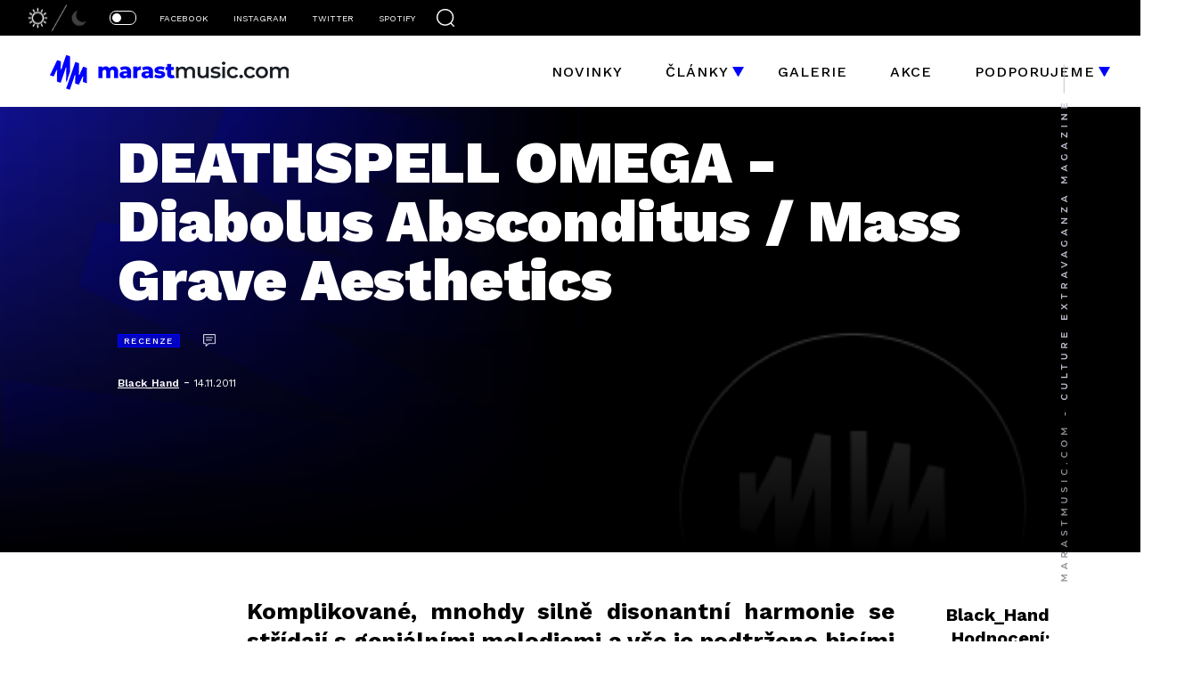

--- FILE ---
content_type: text/html; charset=UTF-8
request_url: https://www.marastmusic.com/recenze/DEATHSPELL-OMEGA-Diabolus-Absconditus-Mass-Grave-Aesthetics
body_size: 10927
content:
<!DOCTYPE html>
<html>
    <head>    
        <script async src="https://www.googletagmanager.com/gtag/js?id=G-G95DGGQJEP"></script>
        <script>
            window.dataLayer = window.dataLayer || [];
            function gtag(){dataLayer.push(arguments);}
            gtag('js', new Date());
            gtag('config', 'G-G95DGGQJEP');
        </script>
    
        <meta charset="UTF-8">        
        <meta name="viewport" content="width=device-width, initial-scale=1.0">
    	<meta property="og:image" content="http://marastmusic.com/">
	<meta property="og:image:width" content="1200">
	<meta property="og:image:height" content="630">
        	 <meta property="og:title" content="DEATHSPELL OMEGA - Diabolus Absconditus / Mass Grave Aesthetics">
        
        <title>Recenze</title>        

        <link rel="icon" type="image/x-icon" href="/images/favicon.png">
                
        <link rel="stylesheet" type="text/css" href="/css/main.css?v=2">
        <link rel="stylesheet" type="text/css"  href="/css/fontawesom.css">
        <link rel="stylesheet" type="text/css"  href="/css/xxx.css">

        <script src="https://ajax.googleapis.com/ajax/libs/jquery/3.5.1/jquery.min.js"></script>
        <script src="https://kit.fontawesome.com/9dc28f7665.js" crossorigin="anonymous"></script>
        <script type="text/javascript" src="https://platform-api.sharethis.com/js/sharethis.js#property=65d168f8c4ab2000198d4be0&product=sticky-share-buttons&source=platform" async="async"></script>
    </head>
    <body id="" class="">
        <div class="c-search">
	<div class="c-search__container">
		<div class="o-wrapper">
			<div class="c-search__close-button">Zavřít</div>
			<div class="o-container-outer o-container-outer--wide">
				<div class="c-search__form">
					<input id="searchInput" class="c-search__input" placeholder="Vyhledávání">
					<button class="c-search__submit" type="button">
				</div>
				<nav class="c-center-menu u-mb">
					<ul id="searchMenu" class="c-center-menu__list c-center-menu__list--normal">
						<li id="search_all" class="c-center-menu__item c-center-menu__item--active"><a class="c-center-menu__link c-center-menu__link--colored">všechno</a></li>
						<li id="search_news" class="c-center-menu__item"><a class="c-center-menu__link c-center-menu__link--colored">novinky</a></li>
						<li id="search_reviews" class="c-center-menu__item"><a class="c-center-menu__link c-center-menu__link--colored">recenze</a></li>
						<li id="search_reports" class="c-center-menu__item"><a class="c-center-menu__link c-center-menu__link--colored">reporty</a></li>
						<li id="search_interviews" class="c-center-menu__item"><a class="c-center-menu__link c-center-menu__link--colored">rozhovory</a></li>
						<li id="search_albums" class="c-center-menu__item"><a class="c-center-menu__link c-center-menu__link--colored">alba měsíce</a></li>
						<li id="search_gallery" class="c-center-menu__item"><a class="c-center-menu__link c-center-menu__link--colored">galerie</a></li>
						<li id="search_events" class="c-center-menu__item"><a class="c-center-menu__link c-center-menu__link--colored">akce</a></li>
						<li id="search_others" class="c-center-menu__item"><a class="c-center-menu__link c-center-menu__link--colored">ostatní</a></li>
					</ul>
				</nav>
				<div class="c-search__result-container">
					<div class="c-search__load c-search__load--hidden">
						<div class="c-search__pentagram"></div>
					</div>
					<div id="searchResult" class="o-container-flex o-container-flex--wrap"></div>
				</div>
			</div>
		</div>
	</div>
</div>        
<div class="c-topbar">		
	<div class="c-topbar__container">
		<img class="c-topbar__day" src="/images/day.png">
		<img class="c-topbar__night" src="/images/night.png">
		<button class="c-topbar__toggle ">
			<div class="c-topbar__toggle-border">
				<div class="c-topbar__toggle-dot"></div>
			</div>
		</button>
		<ul class="c-topbar__list">
			<li class="c-topbar__item"><a href="https://www.facebook.com/marastmusic" class="c-topbar__link">FACEBOOK</a><a href="https://www.facebook.com/marastmusic" class="c-topbar__logo-link"><i class="fab fa-facebook"></i></a></li>
			<li class="c-topbar__item"><a href="https://www.instagram.com/marastmusic" class="c-topbar__link">INSTAGRAM</a><a href="https://www.instagram.com/marastmusic" class="c-topbar__logo-link"><i class="fab fa-instagram"></i></a></li>
			<li class="c-topbar__item"><a href="https://twitter.com/marastmusiccom" class="c-topbar__link">TWITTER</a><a href="https://twitter.com/marastmusiccom" class="c-topbar__logo-link"><i class="fab fa-twitter"></i></a></li>				
			<li class="c-topbar__item"><a href="https://open.spotify.com/user/8npnj62upz0scuwibtuohsdrw" class="c-topbar__link">SPOTIFY</a><a href="https://open.spotify.com/user/8npnj62upz0scuwibtuohsdrw" class="c-topbar__logo-link"><i class="fab fa-spotify"></i></a></li>
		</ul>
		<div class="c-topbar__search"></div>
	</div>
</div>        
<header>
	<div class="o-container-center u-z-index">
		<div class="c-logo">
			<a href="/" class="c-logo__link c-logo__link--day" href="#"></a>
			<a href="/" class="c-logo__link c-logo__link--night" href="#"></a>
		</div>
		<nav class="c-main-menu">
			<ul class="c-main-menu__list">
				<li class="c-main-menu__item"><a href="/novinky" class="c-main-menu__link">Novinky</a></li>
				<li class="c-main-menu__item">
					<a href="/clanky" class="c-main-menu__link">Články</a><span class="c-main-menu__arrow"></span>
					<ul class="c-submenu">
						<li class="c-submenu__link"><a href="/clanky?kategorie=recenze" class="c-main-menu__link">Recenze</a></li>
						<li class="c-submenu__link"><a href="/clanky?kategorie=reporty" class="c-main-menu__link">Reporty</a></li>
						<li class="c-submenu__link"><a href="/clanky?kategorie=rozhovory" class="c-main-menu__link">Rozhovory</a></li>
						<li class="c-submenu__link"><a href="/clanky?kategorie=alba" class="c-main-menu__link">Alba měsíce</a></li>
						<li class="c-submenu__link"><a href="/clanky?kategorie=ostatni" class="c-main-menu__link">Ostatní</a></li>
					</ul>
				</li>
				<li class="c-main-menu__item"><a href="/galerie" class="c-main-menu__link">Galerie</a></li>
				<li class="c-main-menu__item"><a href="/akce" class="c-main-menu__link">Akce</a></li>
				<li class="c-main-menu__item">
					<a class="c-main-menu__link u-c-default">Podporujeme</a><span class="c-main-menu__arrow"></span>
					<ul class="c-submenu">
						<li class="c-submenu__link"><a href="/tagy/brutal_assault" class="c-main-menu__link">Brutal Assault</a></li>
						<li class="c-submenu__link"><a href="/tagy/obscure_promotion" class="c-main-menu__link">Obscure Promotion</a></li>
						<li class="c-submenu__link"><a href="/tagy/obscene_extreme" class="c-main-menu__link">Obscene Extreme</a></li>
						<li class="c-submenu__link"><a href="/tagy/Tones+of+Decay" class="c-main-menu__link">Tones of Decay</a></li>
						<li class="c-submenu__link"><a href="/tagy/etef" class="c-main-menu__link">ETEF</a></li>
						<li class="c-submenu__link"><a href="/tagy/czech+death+fest" class="c-main-menu__link">Czech Death Fest</a></li>
						<li class="c-submenu__link"><a href="/tagy/Basinfirefest" class="c-main-menu__link">Basinfirefest</a></li>
						<li class="c-submenu__link"><a href="/tagy/Rock+for+People" class="c-main-menu__link">Rock for People</a></li>
					</ul>
				</li>
			</ul>
		</nav>		
	</div>
</header>
        <div class="c-mobile-header">
	<div class="c-logo c-logo--mobile">
			<a href="/" class="c-logo__link c-logo__link--mobile c-logo__link--day" href="#"></a>
			<a href="/" class="c-logo__link c-logo__link--mobile c-logo__link--night" href="#"></a>
		</div>
	<button id="menuButton" class="c-mobile-header__hamburger">
		<div></div>
		<div></div>
		<div></div>
	</button>
</div>        
<div id="mobileMenu" class="c-mobile-menu">
	<ul>
		<li class="c-mobile-menu__link"><a href="/novinky">novinky</a></li>
		<li class="c-mobile-menu__link"><a href="/clanky">články</a></li>
		<li class="c-mobile-menu__link"><a href="/galerie">galerie</a></li>
		<li class="c-mobile-menu__link"><a href="/akce">akce</a></li>
		<li id="mobileSubmenuButton" class="c-mobile-menu__link"><a class="u-p">podporujeme</a><span class="c-main-menu__arrow c-main-menu__arrow--large"></span></li>
		<ul class="c-mobile-menu__submenu">
			<li class="c-mobile-menu__link c-mobile-menu__link--submenu"><a href="/tagy/brutal_assault" class="c-main-menu__link u-white">Brutal Assault</a></li>
			<li class="c-mobile-menu__link c-mobile-menu__link--submenu"><a href="/tagy/obscure_promotion" class="c-main-menu__link u-white">Obscure Promotion</a></li>
			<li class="c-mobile-menu__link c-mobile-menu__link--submenu"><a href="/tagy/obscene_extreme" class="c-main-menu__link u-white">Obscene Extreme</a></li>
			<li class="c-mobile-menu__link c-mobile-menu__link--submenu"><a href="/tagy/Tones+of+Decay" class="c-main-menu__link u-white">Tones of Decay</a></li>
			<li class="c-mobile-menu__link c-mobile-menu__link--submenu"><a href="/tagy/etef" class="c-main-menu__link u-white">ETEF</a></li>
			<li class="c-mobile-menu__link c-mobile-menu__link--submenu"><a href="/tagy/czech+death+fest" class="c-main-menu__link u-white">MGCDF</a></li>
			<li class="c-mobile-menu__link c-mobile-menu__link--submenu"><a href="/tagy/Basinfirefest" class="c-main-menu__link u-white">Basinfire</a></li>
			<li class="c-mobile-menu__link c-mobile-menu__link--submenu"><a href="/tagy/Rock+for+People" class="c-main-menu__link u-white">RFP</a></li>
		</ul>
	</ul>
</div>
        	<script>var lastVisited="recenze";localStorage.setItem("lastVisited",lastVisited);</script>
<div id="detail-header" class="c-header-large" style="background-image: url(http://marastmusic.com/), url(/images/default.png)">
    <div class="c-header-large__container" >       
        <h1 class='c-header-large__title u-mb'>DEATHSPELL OMEGA - Diabolus Absconditus / Mass Grave Aesthetics</h1>
        <span class="c-tag c-tag-link">recenze</span>  <span id="slideToCommentSection" class="c-item-footer__comments-count c-item-footer__comments-count--dark u-invert u-c-pointer"></span>
        <div class="c-header-large__footer">
            <a href="https://www.marastmusic.com/autor/black_hand" class="c-header-large__author">Black_Hand</a> - <span class='c-header-large__date'>14.11.2011</span>
        </div>
    </div>
</div>
<div class="o-wrapper">
    <div class="o-container-outer">
        <div class="o-container-inner">

                            <div class="u-relative">
                    <div class="c-detail-info">
                        Black_Hand<br>
                        Hodnocení:<br>
                        <span class="c-detail-info--large">9</span>
                    </div>
                </div>                
            
                            <h3>
<p>Komplikované, mnohdy silně disonantní harmonie se střídají s&nbsp;geniálními melodiemi a vše je podtrženo bicími z&nbsp;vyšší dívčí, u kterých vám rozhodně standardní počítání stačit nebude. EPčka DSO ale byla vždy trochu jiná než jejich dlouhohrající alba. Působí více koncentrovaně a nesnaží se zapadnout do širšího konceptu.</p>
</h3>
            
            <div class='c-text'>

                                    
<p><img width="360" height="230" src="https://marastmusic.com/images/media/images/deathspell-omega-logo/466202-1-cze-CZ/deathspell-omega-logo_large.gif" title="Deathspell Omega" alt="Deathspell Omega" style="float:left;margin:5px;" />“Death is the most terrible of all things; and to maintain its works is what requires the greatest of all strength.” Georg Wilhelm Friedrich Hegel</p><p><i>Mass Grave Aesthetics</i> a <i>Diabolicus Absconditus</i> na jednom vinylu…si děláte prdel?! Takhle mi splnit dlouholeté přání? A to ještě v&nbsp;létě, a ne na Vánoce? Dlouho jsem čekal na tuto konjunkci sfér.</p><p>Rozebírat styl DSO je nošení dříví do lesa, stačí si přečíst recky <i><a href="http://www.marastmusic.com/recenze/DEATHSPELL-OMEGA-Kenose/" target="_self">Kénôse</a></i> a <i><a href="http://www.marastmusic.com/recenze/DEATHSPELL-OMEGA-Paracletus" target="_self">Paracletus</a></i>. Komplikované, mnohdy silně disonantní harmonie se střídají s&nbsp;geniálními melodiemi a vše je podtrženo bicími z&nbsp;vyšší dívčí, u kterých vám rozhodně raz dva tři čtyři, dva dva tři čtyři stačit nebude.</p><p>EPčka DSO byla vždycky trochu jiná než dlouhohrající desky DSO. Liší se nejenom od starých, čistě blackových placek, ale také od moderní trilogie. Působí více koncentrovaně a nesnaží se zapadnout do širšího konceptu. Pro mě osobně je to nejvýraznější právě na <i>MGA</i> a <i>DA</i>.</p><p><i>Diabolicus Absconditus</i> je ta trochu instrumentálně komplikovanější z&nbsp;této dvojice a jaksi více řezavější a pestřejší. Zosobňuje mírně švihlou povahu DSO, která permanentně balancuje na hranici křehkého šílenství a&nbsp;s dávkou hrozivé nejistoty meluzínovitých kytar (fakt jsem něco takového vyplodil?). Tedy DSO v&nbsp;nejlepší formě. Kdybych měl vypíchnout jeden extra zajímavý moment, tak asi překvapivě zvolím ten mezi jedenáctou a šestnáctou minutou. Mírně oefektnělá akustická kytara s&nbsp;decentními bubny výtečnou postupně se rozvíjející basovkou, která na začátku nastolí jemnou kostru, ke které se přidává jedna nota za druhou.</p><p><i>Mass Grave Aesthetics</i> exceluje svým neutuchajícím, monumentálním tlakem průmyslové spalovny lidí. Necelých dvacet minut permanentně tlačí do kouta a nenechá odpočinout. Riffy si celou dobu drží vysokou úroveň možná až tak na plus mínus sedmnáctou minutu, kdy se zdá, že na chvíli trochu ztratí směr. To se však jen zdá, protože tato sekce musí být přehrávána dostatečně nahlas, aby opravdu dala vyniknout svým rozjímavým, rozvážným riffům.</p><p>Recenzuji vinyl, takže si možná pokládáte otázku, jestli se to týká i jeho. Potěším vás, netýká. Výsledná zvuková stěna je jak práce světoznámého malíře pokojů Michelangela. Ani jsem tomu nechtěl věřit, když jsem poprvé škrábal jehlou tento černý asfalt.</p><p><img width="360" height="286" src="https://marastmusic.com/images/media/images/deathspell_omega_wallpaper/466206-1-cze-CZ/Deathspell_Omega_Wallpaper_large.jpg" title="Deathspell Omega" alt="Deathspell Omega" style="float:right;margin:5px;" />Vinyl DSO opravdu prospívá a dokonce jsem i v&nbsp;<i>Diabolicus Absconditus</i> slyšel věci, které mi do té doby unikaly. Hlavně ty, co jsou důmyslně schované na pozadí, aby se elitista cítil naplněn, když je ve změti zvuku odhalí. Obě skladby původně vyšly nezávisle na CD jako EP a ještě předtím jako součást dvou různých splitů na vinylu, které prakticky nejsou k sehnání. <i>MGA</i> vyšlo dříve, hned po <i>Si Monumentum</i>, a to na splitu <i>From the Entrails from Dirt</i> spolu s&nbsp;dalšími třemi kapelami. <i>DA</i> vyšlo až na <i>Crushing the Holy Trinity </i>(Father). Tento detail zmiňuji jednoduše proto, že <i>MGA</i> působí překvapivě více jako pozdní DSO, více atmosféricky.</p><p>Mramorovitý obraz na obalu je mi trochu těžko pochopitelný, ale to je v&nbsp;tuto chvíli už prakticky jedno. K vinylu dostanete i plakát, který ještě silněji zvýrazňuje mramorovost obrazu na obalu.</p><p>Závěrem: DÍKY DSO!</p><p>“What matter the victims, provided the gesture is beautiful? What matters the death of vague human beings, if thereby the individual affirms himself?” Laurent Tailhade</p>

                
            </div>

                        
        </div>
        <div class="o-container-inner">
            <div class="c-detail-comments">        

                
<div class="c-detail-form__separator"></div>
<div class="c-detail-form">
    <div class="c-detail-form__image c-detail-form__image--alt"></div>
    <div class="c-detail-form__container">
        <h3 class="c-detail-form__title">Vložit komentář</h3>
        
        <form name="comments_form" method="post">

        <div class="c-detail-form__input-group">
            <input type="text" id="comments_form_name" name="comments_form[name]" required="required" class="c-detail-form__input" placeholder="Jméno" />
        </div>

        <div class="c-detail-form__input-group">
            <textarea id="comments_form_text" name="comments_form[text]" required="required" class="c-detail-form__input" placeholder="Zpráva" rows="1"></textarea>
        </div>

        <input type="hidden" id="comments_form_contentobject_id" name="comments_form[contentobject_id]" value="79933" />
        <input type="hidden" id="comments_form_url" name="comments_form[url]" value="DEATHSPELL-OMEGA-Diabolus-Absconditus-Mass-Grave-Aesthetics" />
        <input type="hidden" id="comments_form_title" name="comments_form[title]" value="DEATHSPELL OMEGA - Diabolus Absconditus / Mass Grave Aesthetics" />
        <input type="hidden" id="comments_form_type" name="comments_form[type]" value="recenze" />

        <input id="detailFormSubmit" data-url="/comments-form" class="c-detail-form__button" type="submit" value="Potvrdit">

        <input type="hidden" id="comments_form__token" name="comments_form[_token]" value="0a891f4b2fd68ea3938975c98ce9cf.HQN0pdOWbRWVwB-wzoG34QFGkr4BElH0XFFv9zr8rGM.dDFBzerjIUfUkSeFtM7QlTAe9MdCYji2ZTILsUubnShpRCvR_uNAJaGhSg" /></form>
    </div>
</div>
         

                <div id="comments" class="c-detail-comments__container">						
                        <div class='c-item-v2 c-item-v2--wide'><a style="position:relative;top:-60px;" name='47621' id='47621'></a>	
        <div class='c-item-v2__header'>
            <span class='c-item-v2__author u-black'>Lunaris</span> - <span class='c-item-v2__date'>15.11.11 14:26:13</span>
                    </div>
        <div class='c-item-v2__text'>Byl to rozhovor s jejich kytaristou, který tu kapelu se Shaxulem zakládal. Je celkem naivní si myslet, že by se jejich názory na tyhle věci moc lišily. Stejně jako názory Aspy. Vrána k vráně sedá. 
Jestli je DsO nebo kdokoliv jiný NSBM kapela, je mi nicméně docela fuk. Akorát tady na marastu se to pořád řeší. Jak řekl Black Hand, je jedno, kdo v té kapele hraje. Vlastně je jedno, kdo kde hraje, když umí. Historie muziky pamatuje mnoho kontroverzních osobností, které se zasloužili o její posun dál. 
Brute, dobře děláš. 

Uzavřu to tím, že mne tyhle diskuze neskutečně otravují. A je to pořád dokola. Snad se dopracuju do stavu, kdy mi to bude jedno, stejně jako pánům z DsO.</div>
    </div>
    <div class='c-item-v2 c-item-v2--wide'><a style="position:relative;top:-60px;" name='47610' id='47610'></a>	
        <div class='c-item-v2__header'>
            <span class='c-item-v2__author u-black'>brutusáček</span> - <span class='c-item-v2__date'>14.11.11 23:57:28</span>
                    </div>
        <div class='c-item-v2__text'><div class="c-item-v2__quote" data-quote-id="47599">
          &amp;nbsp;&amp;nbsp; LordSnape: To je zas názor. Bys to akorát posunul na hranici společnosti, kde by se to ještě více vyhrotilo a normální člověk by se k tomu ani nedostal, což by mělo za následek, že by to bylo více lákavé pro tyhle typy lidí... Je zajímavé, jak je ale obecně přijímané za &quot;normální&quot;, když je kapela extrémně antikřesťanská a zpívá jak by vyhladila Vatikán a celou církev atd.&amp;nbsp;&amp;nbsp;Heh, myslím, že ten &quot;názor&quot; svou úrovní odpovídá úrovni, kam tahle diskuze směřuje. 
Jinak máš samozřejmě pravdu, tenhle &quot;double standard&quot; je naprosto absurdní. 
Pro Bruta, DsO je kapela, s jejímiž členy bylo uskutečněno již dost rozhovorů, ze kterých je jasně patrné, že velmi sympatizují třeba s myšlenkami fašismu a bílé Evropy. Nevím, jak moc brát vážně výroky typu, že jsou pyšní na to, jak Němci plynovali Židy, ale i to padlo. Snad se mi podařilo ti je řádně znechutit a tahle diskuze lehne popelem. 

      </div>
jak by řekl važený profesor papa tunel klaus "mažu si je z telefonu" :))</div>
    </div>
    <div class='c-item-v2 c-item-v2--wide'><a style="position:relative;top:-60px;" name='47609' id='47609'></a>	
        <div class='c-item-v2__header'>
            <span class='c-item-v2__author u-black'>Black_Hand</span> - <span class='c-item-v2__date'>14.11.11 23:52:43</span>
                    </div>
        <div class='c-item-v2__text'>jo strape, shaxul je pozerskej pytlik. o tom zadna :). a myslim, ze se snazis spravne naznacit, ze je vlastne sumafuk kdo DsO dela.</div>
    </div>
    <div class='c-item-v2 c-item-v2--wide'><a style="position:relative;top:-60px;" name='47607' id='47607'></a>	
        <div class='c-item-v2__header'>
            <span class='c-item-v2__author u-black'>Střap</span> - <span class='c-item-v2__date'>14.11.11 22:18:42</span>
                    </div>
        <div class='c-item-v2__text'>:-)))) No tak to bych uplne netvrdil. Takovej rozhovor jsem zaznamenal jeden z doby, kdy DsO hrali muziku pro Lunarise. V dalsich rozhovorech jsem nenasel nic, co by se tohohle tykalo. Proc? Protoze ten rozhovor byl s puvodnim zpevakem. Mimoto existuje i dost teorii o tom, ze Aspa ve skutecnosti Paracletus nenazpival.....panove z DsO vcelku po Qurthonovsku mlci coz mimochodem ukazuje na jednu vec jak je veci jako tyhle debaty zajimaj. A mam tezkej pocit, ze to paleni Vatikanu je dvakrat zajimat nebude. Bizzaro rozhovory s DsO si klidne precist muzes, ale najdes jich fakt hodne:-))) Mam pocit, ze tyhle typy strasne zajimaj koncerty, rozhovory, recenze a nejvic ze vseho internetovy fora. Mimoto ten satanismus pry neni berlicka, ale tim hledaji cestu jak donutit Adolfa Hitlera, aby vstal z mrtvych pomohl jim vyzvorit v Poiters ctvrtou risi. No myslim, ze debata je skvela. Uz chybi jen L7, aby napsal, ze mu nefunguje vkladani. DsO prispevku. DsO podle me NSBM kapela neni.</div>
    </div>
    <div class='c-item-v2 c-item-v2--wide'><a style="position:relative;top:-60px;" name='47606' id='47606'></a>	
        <div class='c-item-v2__header'>
            <span class='c-item-v2__author u-black'>Black_Hand</span> - <span class='c-item-v2__date'>14.11.11 21:30:55</span>
                    </div>
        <div class='c-item-v2__text'>Lunarisi ty jeden trolle! :)))</div>
    </div>
    <div class='c-item-v2 c-item-v2--wide'><a style="position:relative;top:-60px;" name='47605' id='47605'></a>	
        <div class='c-item-v2__header'>
            <span class='c-item-v2__author u-black'>VQ</span> - <span class='c-item-v2__date'>14.11.11 21:30:27</span>
                    </div>
        <div class='c-item-v2__text'>Ať zvedne ruku ten, kdo má jedno varle, jo! </div>
    </div>
    <div class='c-item-v2 c-item-v2--wide'><a style="position:relative;top:-60px;" name='47604' id='47604'></a>	
        <div class='c-item-v2__header'>
            <span class='c-item-v2__author u-black'>Lunaris</span> - <span class='c-item-v2__date'>14.11.11 20:57:32</span>
                    </div>
        <div class='c-item-v2__text'><div class="c-item-v2__quote" data-quote-id="47600">
             Lunaris: Lunaris  myslim, ze zadnej rozhovor s DsO uz asi cist nebudu..
      </div>Rozhovory s kapelama už teď vůbec nečtu, vesměs ztráta času a tuna celkem zbytečných informací nebo blábolů. Snad jedině Fenriz mě vždy dokáže pobavit, navíc má super přístup k muzice.
</div>
    </div>
    <div class='c-item-v2 c-item-v2--wide'><a style="position:relative;top:-60px;" name='47603' id='47603'></a>	
        <div class='c-item-v2__header'>
            <span class='c-item-v2__author u-black'>LordSnape</span> - <span class='c-item-v2__date'>14.11.11 20:48:59</span>
                    </div>
        <div class='c-item-v2__text'><div class="c-item-v2__quote" data-quote-id="47601">
          Hej tohle přece není nic novýho, odkud jste sem spadli kluci...

Jinak Snape, tobě nic jinýho ani nezbývá, když se pohybuješ ve folk metalu, hehehe:)

      </div>
Hádej. :D Nj, nedá se svítit. :) Proto to střídám ještě s doomem, kde je hlavní téma jen smrt a deprese. :D</div>
    </div>
    <div class='c-item-v2 c-item-v2--wide'><a style="position:relative;top:-60px;" name='47601' id='47601'></a>	
        <div class='c-item-v2__header'>
            <span class='c-item-v2__author u-black'>DW</span> - <span class='c-item-v2__date'>14.11.11 20:45:57</span>
                    </div>
        <div class='c-item-v2__text'>Hej tohle přece není nic novýho, odkud jste sem spadli kluci...

Jinak Snape, tobě nic jinýho ani nezbývá, když se pohybuješ ve folk metalu, hehehe:)
</div>
    </div>
    <div class='c-item-v2 c-item-v2--wide'><a style="position:relative;top:-60px;" name='47600' id='47600'></a>	
        <div class='c-item-v2__header'>
            <span class='c-item-v2__author u-black'>bizzaro</span> - <span class='c-item-v2__date'>14.11.11 20:43:55</span>
                    </div>
        <div class='c-item-v2__text'><div class="c-item-v2__quote" data-quote-id="47599">Lunaris</div>myslim, ze zadnej rozhovor s DsO uz asi cist nebudu..
</div>
    </div>
    <div class='c-item-v2 c-item-v2--wide'><a style="position:relative;top:-60px;" name='47599' id='47599'></a>	
        <div class='c-item-v2__header'>
            <span class='c-item-v2__author u-black'>Lunaris</span> - <span class='c-item-v2__date'>14.11.11 20:40:58</span>
                    </div>
        <div class='c-item-v2__text'><div class="c-item-v2__quote" data-quote-id="47597">To je zas názor. Bys to akorát posunul na hranici společnosti, kde by se to ještě více vyhrotilo a normální člověk by se k tomu ani nedostal, což by mělo za následek, že by to bylo více lákavé pro tyhle typy lidí... Je zajímavé, jak je ale obecně přijímané za &quot;normální&quot;, když je kapela extrémně antikřesťanská a zpívá jak by vyhladila Vatikán a celou církev atd.</div>Heh, myslím, že ten "názor" svou úrovní odpovídá úrovni, kam tahle diskuze směřuje. 
Jinak máš samozřejmě pravdu, tenhle "double standard" je naprosto absurdní. 
Pro Bruta, DsO je kapela, s jejímiž členy bylo uskutečněno již dost rozhovorů, ze kterých je jasně patrné, že velmi sympatizují třeba s myšlenkami fašismu a bílé Evropy. Nevím, jak moc brát vážně výroky typu, že jsou pyšní na to, jak Němci plynovali Židy, ale i to padlo. Snad se mi podařilo ti je řádně znechutit a tahle diskuze lehne popelem. 
</div>
    </div>
    <div class='c-item-v2 c-item-v2--wide'><a style="position:relative;top:-60px;" name='47597' id='47597'></a>	
        <div class='c-item-v2__header'>
            <span class='c-item-v2__author u-black'>LordSnape</span> - <span class='c-item-v2__date'>14.11.11 20:28:23</span>
                    </div>
        <div class='c-item-v2__text'><div class="c-item-v2__quote" data-quote-id="47595">
          Osobně bych metalové extrémní žánry zakázal, měly by být ilegální. Aspoň by se k téhle muzice nedostaly všemožné podivné posluchačské typy. 
      </div>
To je zas názor. Bys to akorát posunul na hranici společnosti, kde by se to ještě více vyhrotilo a normální člověk by se k tomu ani nedostal, což by mělo za následek, že by to bylo více lákavé pro tyhle typy lidí... Je zajímavé, jak je ale obecně přijímané za "normální", když je kapela extrémně antikřesťanská a zpívá jak by vyhladila Vatikán a celou církev atd.</div>
    </div>
    <div class='c-item-v2 c-item-v2--wide'><a style="position:relative;top:-60px;" name='47595' id='47595'></a>	
        <div class='c-item-v2__header'>
            <span class='c-item-v2__author u-black'>Lunaris</span> - <span class='c-item-v2__date'>14.11.11 20:16:17</span>
                    </div>
        <div class='c-item-v2__text'>Osobně bych metalové extrémní žánry zakázal, měly by být ilegální. Aspoň by se k téhle muzice nedostaly všemožné podivné posluchačské typy. </div>
    </div>
    <div class='c-item-v2 c-item-v2--wide'><a style="position:relative;top:-60px;" name='47594' id='47594'></a>	
        <div class='c-item-v2__header'>
            <span class='c-item-v2__author u-black'>LordSnape</span> - <span class='c-item-v2__date'>14.11.11 20:12:24</span>
                    </div>
        <div class='c-item-v2__text'><div class="c-item-v2__quote" data-quote-id="47593">
          no je rozdil zakazat a neposlouchat :)
      </div>
Jo to jo. Mě chytáš za slovo, příliš. Chtěl jsem tím říct, že je rozdíl mezi postojem kapely a jednotlivých názorů jejích členů.. většinou se mnohdy neshodují, jde jen o soukromí členstva a jejich vlastní názory.</div>
    </div>
    <div class='c-item-v2 c-item-v2--wide'><a style="position:relative;top:-60px;" name='47593' id='47593'></a>	
        <div class='c-item-v2__header'>
            <span class='c-item-v2__author u-black'>Black_Hand</span> - <span class='c-item-v2__date'>14.11.11 20:04:44</span>
                    </div>
        <div class='c-item-v2__text'>no je rozdil zakazat a neposlouchat :)</div>
    </div>
    <div class='c-item-v2 c-item-v2--wide'><a style="position:relative;top:-60px;" name='47592' id='47592'></a>	
        <div class='c-item-v2__header'>
            <span class='c-item-v2__author u-black'>LordSnape</span> - <span class='c-item-v2__date'>14.11.11 20:00:52</span>
                    </div>
        <div class='c-item-v2__text'>B_H: Já třeba problém nemám s ničím. Ono házet tyhle kapely do jednoho pytle taky není dobré. Osobně mám moc rád hudbu od Nokturnal Mortum, Kroda nebo i Temnozor a jejich politické přesvědčení je mi u řitě. To, že někdo má v textech náznaky nacionalismu taky není špatné, to bysme pak mohli i u nás třeba zakázat Naurrakar. :D kapitolou pak je třeba i aktivita hlavního mozku Ancient Rites...</div>
    </div>
    <div class='c-item-v2 c-item-v2--wide'><a style="position:relative;top:-60px;" name='47591' id='47591'></a>	
        <div class='c-item-v2__header'>
            <span class='c-item-v2__author u-black'>brutusáček</span> - <span class='c-item-v2__date'>14.11.11 18:22:11</span>
                    </div>
        <div class='c-item-v2__text'>no tak to že dso maj jiný zaměření ale on by byl nekorektní tak to by mi stačilo......mno nic jdu se ohřát na ten ohničkovej blačík na sedmičku ;-)</div>
    </div>
    <div class='c-item-v2 c-item-v2--wide'><a style="position:relative;top:-60px;" name='47590' id='47590'></a>	
        <div class='c-item-v2__header'>
            <span class='c-item-v2__author u-black'>bizzaro</span> - <span class='c-item-v2__date'>14.11.11 18:17:12</span>
                    </div>
        <div class='c-item-v2__text'><div class="c-item-v2__quote" data-quote-id="47589">Black_Hand: tak si priste aspon precti text toho mailu :).</div>:DDD tak ted jsi me rozmaznul totalne ;-))))
</div>
    </div>
    <div class='c-item-v2 c-item-v2--wide'><a style="position:relative;top:-60px;" name='47589' id='47589'></a>	
        <div class='c-item-v2__header'>
            <span class='c-item-v2__author u-black'>Black_Hand</span> - <span class='c-item-v2__date'>14.11.11 18:15:18</span>
                    </div>
        <div class='c-item-v2__text'><div class="c-item-v2__quote" data-quote-id="47588">Black_Hand: bizzi, to melo byt 90, ne 100 :) 
bizzaro: tak mi priste napis hodnoceni vid :)</div>tak si priste aspon precti text toho mailu :).</div>
    </div>
    <div class='c-item-v2 c-item-v2--wide'><a style="position:relative;top:-60px;" name='47588' id='47588'></a>	
        <div class='c-item-v2__header'>
            <span class='c-item-v2__author u-black'>bizzaro</span> - <span class='c-item-v2__date'>14.11.11 18:13:53</span>
                    </div>
        <div class='c-item-v2__text'><div class="c-item-v2__quote" data-quote-id="47587">bizzi, to melo byt 90, ne 100 :)</div>tak mi priste napis hodnoceni vid :)
</div>
    </div>
    <div class='c-item-v2 c-item-v2--wide'><a style="position:relative;top:-60px;" name='47587' id='47587'></a>	
        <div class='c-item-v2__header'>
            <span class='c-item-v2__author u-black'>Black_Hand</span> - <span class='c-item-v2__date'>14.11.11 17:08:42</span>
                    </div>
        <div class='c-item-v2__text'><div class="c-item-v2__quote" data-quote-id="47580">jak je to teda s tim pěvcem, dle všeho co mi posílal adolf_satan tak pěvec má label na kterém vydává ne moc korektní metal a v jedné bandě takové i zpívá... ? to bych byl velice nerad a DSO musel nechat jít</div>Mikko Aspa? no ma kecy vuci "sionistum, co se snazi ovladnout svet" (uz jsem zapomel jak se to jmenuje). DSO ale ma trochu jiny temata. nemysli si, ja mam taky problemy treba s temnozorem, a jeste jsem si neobhajil, ze bych ho mel vubec zkusit. ale treba u infernal war problem nemam.

btw: bizzi, to melo byt 90, ne 100 :)</div>
    </div>
    <div class='c-item-v2 c-item-v2--wide'><a style="position:relative;top:-60px;" name='47586' id='47586'></a>	
        <div class='c-item-v2__header'>
            <span class='c-item-v2__author u-black'>Cronic</span> - <span class='c-item-v2__date'>14.11.11 16:59:43</span>
                    </div>
        <div class='c-item-v2__text'>hehe "ne moc korektní metal" pekne pomenovanie ;-)</div>
    </div>
    <div class='c-item-v2 c-item-v2--wide'><a style="position:relative;top:-60px;" name='47580' id='47580'></a>	
        <div class='c-item-v2__header'>
            <span class='c-item-v2__author u-black'>brutusáček</span> - <span class='c-item-v2__date'>14.11.11 15:57:59</span>
                    </div>
        <div class='c-item-v2__text'>jak je to teda s tim pěvcem, dle všeho co mi posílal adolf_satan tak pěvec má label na kterém vydává ne moc korektní metal a v jedné bandě takové i zpívá... ? to bych byl velice nerad a DSO musel nechat jít</div>
    </div>
<script>
$("#comments .c-item-v2__text").click(function(){var t=$(this).clone().children(".c-item-v2__quote").remove().end().text(),e=$(this).parent().find(".c-item-v2__author").text();trimmedTextShort=(trimmedText=t.substring(0,70)).substring(0,25),copyText='<div class="c-item-v2__quote">Odpověď '+e+": "+trimmedText+"...</div>",$("#comments_form_text").data("copyText",copyText),$("#comments_form_text").attr("placeholder","Odpov\xedd\xe1te: "+e+" ("+trimmedTextShort+"...)")}),$(".dlt-btn").click(function(t){if(t.preventDefault(),confirm("Opravdu smazat ??? Cenzura je špatn\xe1")){var e=$(this).attr("id");$(this).parent().parent().remove(),$.ajax({url:"/delete-comment",type:"POST",data:{id:e},success:function(t){t.success?console.log("deleted"):alert(t.error)},error:function(){alert("Error deleting comment.")}})}});
</script>                </div>
            </div>
        </div>
        <div class="c-tags">
                             <li>
                    <a href="https://www.marastmusic.com/tagy/Deathspell+Omega" class="c-tags__tag">Deathspell Omega</a>
                </li>
                            <li>
                    <a href="https://www.marastmusic.com/tagy/black+metal" class="c-tags__tag">black metal</a>
                </li>
                            <li>
                    <a href="https://www.marastmusic.com/tagy/avantgarde" class="c-tags__tag">avantgarde</a>
                </li>
                            <li>
                    <a href="https://www.marastmusic.com/tagy/progressive+metal" class="c-tags__tag">progressive metal</a>
                </li>
                    </div>			
    </div>
    <div class="o-container-outer o-container-outer--wide">
                    <h1 class="c-detail-title c-detail-title--v2">Zkus tohle</h1>
                
        <div class="o-container-flex">
                            <a href='/novinky/negura-bunget-tul-nic-ca-rind-video' class='c-item-v4'>
                    <div class='c-item-v4__img' style='background-image:url(/images/novinky/negura-bunget-tul-nic-ca-rind-video/958916-1-cze-CZ/Negura-Bunget-Tul-nic-ca-rind-video_reference.jpg), url(../images/default.png)'>
                        <span class='c-tag'>novinka</span>                    </div>
                    <div class='c-item-v4__container'>
                        <div class='c-item-v4__text'>Negură Bunget - Tul-nic-că-rînd (video)</div>
                        <span class='c-item-v4__author'>LooMis</span> - <span class='c-item-v4__date'>2016-09-03</span>
                    </div>
                </a>                
                            <a href='/novinky/negura-bunget-zi-video' class='c-item-v4'>
                    <div class='c-item-v4__img' style='background-image:url(/images/novinky/negura-bunget-zi-video/958723-1-cze-CZ/Negura-Bunget-ZI-video_reference.jpg), url(../images/default.png)'>
                        <span class='c-tag'>novinka</span>                    </div>
                    <div class='c-item-v4__container'>
                        <div class='c-item-v4__text'>Negură Bunget - ZI (video)</div>
                        <span class='c-item-v4__author'>LooMis</span> - <span class='c-item-v4__date'>2016-09-02</span>
                    </div>
                </a>                
                            <a href='/novinky/zivak-children-of-bodom-dvojita-reedice-sindrome-info-o-deskach-negura-bunget-a-phil-campbell-solove-a-socha-lemmyho' class='c-item-v4'>
                    <div class='c-item-v4__img' style='background-image:url(/images/novinky/zivak-children-of-bodom-dvojita-reedice-sindrome-info-o-deskach-negura-bunget-a-phil-campbell-solove-a-socha-lemmyho/915247-1-cze-CZ/Zivak-Children-Of-Bodom-dvojita-reedice-Sindrome-info-o-deskach-Negura-Bunget-a-Phil-Campbell-solove-a-socha-Lemmyho_reference.jpg), url(../images/default.png)'>
                        <span class='c-tag'>novinka</span>                    </div>
                    <div class='c-item-v4__container'>
                        <div class='c-item-v4__text'>Živák Children Of Bodom, dvojitá reedice Sindrome, info o deskách Negura Bunget a Phil Campbell sólově a socha Lemmyho</div>
                        <span class='c-item-v4__author'>LooMis</span> - <span class='c-item-v4__date'>2016-02-09</span>
                    </div>
                </a>                
                    </div>
    </div>
</div>
        <footer class="u-bg-dark">
	<div class="o-container-outer o-container-outer--wide">
		<div class="o-container-flex">
			<div class="c-footer-info">
				<div class="c-footer-info__logo">
					<img src="/images/footer-logo.png">
				</div>
				<div class="c-social-media">
					<a href="https://www.facebook.com/marastmusic" class="c-social-media__link">
						<i class="fab fa-facebook"></i>
					</a>
					<a href="https://www.instagram.com/marastmusic" class="c-social-media__link">
						<i class="fab fa-instagram"></i>
					</a>
					<a href="https://www.twitter.com/marastmusiccom" class="c-social-media__link">
						<i class="fab fa-twitter"></i>
					</a>
					<a href="https://open.spotify.com/user/8npnj62upz0scuwibtuohsdrw" class="c-social-media__link">
						<i class="fab fa-spotify"></i>
					</a>
				</div>
				<div class="c-footer-info__text">
					1999-2011 Marastjakcyp<br>
					2011-2024 MarastMusic<br>
					ISSN 2336-2758<br>
					<span class="u-one-line">Kontakt: bizzaro@marastmusic.com</span>
				</div>
			</div>
			<div class="c-footer-menu u-mob-mb">
				<div class="c-footer-menu__title">Menu</div>
				<ul>
					<li class="c-footer-menu__link"><a href="/novinky">novinky</a></li>
					<li class="c-footer-menu__link"><a href="/clanky">članky</a></li>
					<li class="c-footer-menu__link"><a href="/akce">akce</a></li>
					<li class="c-footer-menu__link"><a href="/galerie">galerie</a></li>
					<li class="c-footer-menu__link"><a href="https://www.facebook.com/marastmusic">facebook</a></li>
					<li class="c-footer-menu__link"><a href="https://www.instagram.com/marastmusic/">instagram</a></li>
				</ul>
			</div>
			<div class="c-footer-menu">
				<div class="c-footer-menu__title">Statistika</div>
				<ul>
					<li class="c-footer-menu__link c-footer-menu__link--v2">novinky: 21976</li>
					<li class="c-footer-menu__link c-footer-menu__link--v2">recenze: 3064</li>
					<li class="c-footer-menu__link c-footer-menu__link--v2">reporty: 1435</li>
					<li class="c-footer-menu__link c-footer-menu__link--v2">články: 777</li>
					<li class="c-footer-menu__link c-footer-menu__link--v2">galerie: 648</li>
					<li class="c-footer-menu__link c-footer-menu__link--v2">rozhovory: 126</li>
				</ul>
			</div>
			<div class="c-footer-menu">
				<div class="c-footer-menu__title">Promujeme</div>
				<ul>
					<li class="c-footer-menu__link"><a href="https://www.facebook.com/liquidspace9">liquid space 9</a></li>
					<li class="c-footer-menu__link"><a href="https://www.facebook.com/moderndaybabylon">modern day babylon</a></li>
					<li class="c-footer-menu__link"><a href="https://www.facebook.com/grapefruitastronauts">grapefruit astronauts</a></li>
					<li class="c-footer-menu__link"><a href="https://www.facebook.com/heavingearth">heaving earth</a></li>
					<li class="c-footer-menu__link"><a href="https://www.facebook.com/ALTARS.ABLAZE">Altars Ablaze</a></li>
					<li class="c-footer-menu__link"><a href="https://www.facebook.com/mallephyr">Mallephyr</a></li>
				</ul>
			</div>
			<div class="c-footer-menu">
				<div class="c-footer-menu__title"></div>
				<ul>
					<li class="c-footer-menu__link"><a href="https://www.facebook.com/supremeconception">Supreme Conception</a></li>
					<li class="c-footer-menu__link"><a href="https://www.facebook.com/godlesstruthofficial">godless truth</a></li>
					<li class="c-footer-menu__link"><a href="https://www.facebook.com/forgottensilenceofficial">Forgotten Silence</a></li>
					<li class="c-footer-menu__link"><a href="https://www.facebook.com/MorthymerCZ">Morthymer</a></li>
					<li class="c-footer-menu__link"><a href="https://www.facebook.com/mindwork">Mindwork</a></li>
					<li class="c-footer-menu__link"><a href="https://www.facebook.com/snet6666">Sněť</a></li>
				</ul>
			</div>			
		</div>
	</div>		
</footer>
<div class="c-copyright">
	© 1999-2024 <span class="u-white">Marastmusic.com </span> Web development - <span class="u-white"><a class="c-copyright__link" href="https://www.facebook.com/hubicka.jakub">Jakub Hubička</a></span> | Design/UX - <span class="u-white"><a class="c-copyright__link" href="https://www.facebook.com/pavel.b.pavlik">bizzaro</a>, <a class="c-copyright__link" href="https://www.facebook.com/profile.php?id=100009207835410">LooMis</a></span>
</div>
        <div class="c-text-fixed">
            <img src="/images/text-fixed.png">
        </div>

        <div class="sharethis-sticky-share-buttons"></div>
        <div class="c-arrow-scrolltop"></div>

                <script src="/js/main.js"></script>   
    </body>
</html>


--- FILE ---
content_type: text/css
request_url: https://www.marastmusic.com/css/main.css?v=2
body_size: 38506
content:
@charset "UTF-8";@import url(https://fonts.googleapis.com/css2?family=Work+Sans:wght@100;200;300;400;500;600;700;800;900&display=swap);html{box-sizing:border-box}*,:after,:before{box-sizing:inherit}blockquote,body,dd,dl,fieldset,figure,h1,h2,h3,h4,h5,h6,hr,legend,ol,p,pre,ul{margin:0;padding:0}li>ol,li>ul{margin-bottom:0}table{border-collapse:collapse;border-spacing:0}html{font-family:"Work Sans",sans-serif;line-height:1.15;font-size:62.5%;-ms-text-size-adjust:100%;-webkit-text-size-adjust:100%;height:100%}body{margin:0}article,aside,details,figcaption,figure,footer,header,main,menu,nav,section,summary{display:block}audio,canvas,progress,video{display:inline-block}audio:not([controls]){display:none;height:0}progress{vertical-align:baseline}[hidden],template{display:none}a{color:inherit;text-decoration:none;background-color:transparent;-webkit-text-decoration-skip:objects}a:active,a:hover{outline-width:0}abbr[title]{border-bottom:none;text-decoration:underline;text-decoration:underline dotted}b,strong{font-weight:inherit}b,strong{font-weight:bolder}dfn{font-style:italic}mark{background-color:#ff0;color:#000}small{font-size:80%}sub,sup{font-size:75%;line-height:0;position:relative;vertical-align:baseline}sub{bottom:-.25em}sup{top:-.5em}img{border-style:none}svg:not(:root){overflow:hidden}code,kbd,pre,samp{font-family:monospace,monospace;font-size:1em}figure{margin:1em 40px}hr{box-sizing:content-box;height:0;overflow:visible}button,input,optgroup,select,textarea{font:inherit;margin:0}optgroup{font-weight:700}button,input{overflow:visible}button,select{text-transform:none;cursor:pointer}[type=reset],[type=submit],button,html [type=button]{background:0 0;border:none;-webkit-appearance:button}[type=button]::-moz-focus-inner,[type=reset]::-moz-focus-inner,[type=submit]::-moz-focus-inner,button::-moz-focus-inner{border-style:none;padding:0}[type=button]:-moz-focusring,[type=reset]:-moz-focusring,[type=submit]:-moz-focusring,button:-moz-focusring{outline:1px dotted ButtonText}fieldset{border:1px solid silver;margin:0 2px;padding:.35em .625em .75em}legend{box-sizing:border-box;color:inherit;display:table;max-width:100%;padding:0;white-space:normal}textarea{overflow:auto}[type=checkbox],[type=radio]{box-sizing:border-box;padding:0}[type=number]::-webkit-inner-spin-button,[type=number]::-webkit-outer-spin-button{height:auto}[type=search]{-webkit-appearance:textfield;outline-offset:-2px}[type=search]::-webkit-search-cancel-button,[type=search]::-webkit-search-decoration{-webkit-appearance:none}::-webkit-input-placeholder{color:inherit;opacity:.54}::-webkit-file-upload-button{-webkit-appearance:button;font:inherit}::-webkit-scrollbar{width:17px}::-webkit-scrollbar-track{background:#000}::-webkit-scrollbar-track{background:#000;border-radius:100vw}body::-webkit-scrollbar-track{border-radius:0}::-webkit-scrollbar-thumb{background:#00f;border-radius:100vw;border:4px solid #000}.darkmode::-webkit-scrollbar-thumb{background:#00e29a;border-radius:100vw;border:4px solid #000}::-webkit-scrollbar-thumb:hover{background:#fff}@supports (scrollbar-color:blue black){*{scrollbar-color:#00f #000;scrollbar-width:thin}}.fancybox__thumbs .carousel__slide .fancybox__thumb::after{border-color:#00f}.fancybox__progress{background-color:#00f}header{position:absolute;top:40px;height:80px;width:100%;display:flex;align-items:center;transition:height .5s;z-index:2;background:#fff;transition:height .5s,background 1s}@media (max-width:1380px){header{padding-left:20px}}@media (max-width:1140px){header{display:none}}.darkmode header{background:#151515}main{padding:24px 0;background:#eaeaf0;margin-bottom:50px}.darkmode main{background:#1a2028}footer{padding:48px 0;background:#000}h1{font-size:4rem;font-weight:900;letter-spacing:-1px}h2{font-size:2.4rem;font-weight:700;letter-spacing:-1px;line-height:2.5rem}h3{font-weight:700;font-size:2.6rem;line-height:1.3;color:#000;margin-bottom:2.6rem;text-align:justify}h4{font-weight:700;font-size:2.6rem;line-height:1.3;color:#000;margin-bottom:29px;text-align:justify}.darkmode h3,.darkmode h4{color:#fff}a{cursor:pointer}li{list-style-type:none}body{font-size:1.6rem;background-color:#fff;color:#000;transition:1s}body.darkmode{background-color:#000;color:#fff;transition:1s}.o-section{padding-top:40px;padding-bottom:40px;overflow:hidden}.o-section--dark{background:linear-gradient(145deg,#191e24 12%,#060606 80%);background-repeat:repeat}.o-wrapper{max-width:1440px;margin:0 auto;overflow:hidden}.o-wrapper--main{margin-top:80px}@media (max-width:1140px){.o-wrapper--main{padding-top:35px;margin-top:0}}@media (max-width:768px){.o-wrapper--main{padding-top:115px;margin-top:0}}.o-wrapper--overview{padding-top:24px}@media (max-width:768px){.o-wrapper--overview{padding-top:120px}}.o-container-flex{display:flex;justify-content:space-between}.o-container-flex--wrap{flex-wrap:wrap}.o-container-flex--end{align-items:end}@media (max-width:1140px){.o-container-flex--tablet-reset{display:block}}@media (max-width:768px){.o-container-flex--mobile-reset{display:block}}@media (max-width:768px){.o-container-flex{flex-direction:column;align-items:center}.o-container-flex>div{width:100%}}.o-container-slim{max-width:420px;margin:0 auto;padding:0 20px}.o-container-v3{padding:24px 24px 24px 64px;margin-top:-78px}@media (max-width:768px){.o-container-v3{padding:20px;width:100%;margin-top:0}}@media (max-width:1140px){#homepage .o-container-v3{padding-left:0}}.o-container-v4{padding:24px 24px 0 24px}@media (max-width:768px){.o-container-v4{padding:20px;width:100%;display:block}}.o-container-v5{padding:71px 0 0 24px}@media (max-width:768px){.o-container-v5{padding:0}}.o-container-center{display:flex;justify-content:space-between;width:100%;max-width:1440px;padding:0 132px;margin:0 auto}@media (max-width:1380px){.o-container-center{padding:0 20px}}.o-container-outer{max-width:1216px;margin:0 auto;padding-left:20px;padding-right:20px}.o-container-outer--wide{max-width:1352px}.o-container-inner{max-width:727px;margin:0 auto}.o-banner{display:flex;padding-top:10px}.o-banner__container-left{flex:6}.o-banner__container-right{flex:4}@media (max-width:768px){.o-banner{display:none}}.c-box-v1{position:relative;width:310px;height:440px;background-size:cover;background-repeat:no-repeat;background-position:center;display:flex;flex-direction:column;justify-content:end;padding:24px;overflow:hidden;text-decoration:none}@media (max-width:1380px){.c-box-v1{width:49%;margin-bottom:24px}}.c-box-v1__title{color:#eaeaf0;font-weight:500;font-size:1.6rem;line-height:2.4rem}@media (max-width:768px){.c-box-v1__title{font-size:2rem;line-height:1.2;width:100%}}.c-box-v1__tags{margin:10px 0 20px 0}.c-box-v1__tags>span{display:inline}.c-box-v1__content{transition:.8s}.c-box-v1::before{content:"";position:absolute;height:100%;width:100%;left:0;top:0;background:linear-gradient(transparent,#000)}.c-box-v1::after{content:"";position:absolute;height:50px;width:50px;bottom:-50px;left:-50px;box-shadow:50px -50px 700px 300px #00f;background:#00f;opacity:0;transition:.8s}@media (hover:hover){.c-box-v1:hover:after{opacity:.6;transition:.3s}}@media (hover:hover){.c-box-v1:hover .c-box-v1__content{margin-bottom:52px;transition:.3s}}@media (hover:hover){.c-box-v1:hover .c-arrow{opacity:1}}.c-box-v1>*{position:relative;z-index:1}@media (max-width:768px){.c-box-v1{width:100%;height:275px;margin-bottom:20px}}.darkmode .c-box-v1::after{box-shadow:50px -50px 700px 300px #00e29a77}.c-box-v2{position:relative;width:310px;height:440px;margin-bottom:40px;background-size:cover;background-repeat:no-repeat;background-position:top;display:flex;flex-direction:column;justify-content:end;overflow:hidden;padding:24px}.c-box-v2--last{background:#00f;justify-content:center}@media (max-width:992px){.c-box-v2{width:100%}}.c-box-v2--cube{width:440px}@media (max-width:1275px){.c-box-v2--cube{width:300px;margin-bottom:70px}}.c-box-v2__date{font-weight:900;font-size:4.8rem;color:#eaeaf0;margin-top:18px;line-height:.9}.c-box-v2__date--multi{font-size:3.8rem}.c-box-v2__title{color:#eaeaf0;font-weight:400;font-size:2rem;line-height:1.9rem;margin-bottom:6px;text-transform:uppercase}.c-box-v2__title--large{font-size:3.4rem;font-weight:700;text-align:center}@media (max-width:768px){.c-box-v2__title{font-size:2rem;line-height:1.2;width:100%}}.c-box-v2__footer{color:#fff;font-weight:700}.c-box-v2__content{transition:.8s}.c-box-v2__content--last{text-align:center}.c-box-v2__plus-icon{width:150px;margin-bottom:50px}.c-box-v2__comments-count{background:url(../images/comments-icon.png);padding-left:20px;background-size:17px;font-size:12px;color:#fff;background-repeat:no-repeat}.c-box-v2::before{content:"";position:absolute;height:100%;width:100%;left:0;top:0;background:linear-gradient(transparent,#000)}.c-box-v2::after{content:"";position:absolute;height:50px;width:50px;bottom:-50px;left:-50px;box-shadow:50px -50px 700px 300px #00f;background:#00f;opacity:0;transition:.8s}@media (hover:hover){.c-box-v2:hover:after{opacity:.6;transition:.3s}}@media (hover:hover){.c-box-v2:hover .c-box-v2__content:not(.c-box-v2__content--last){margin-bottom:52px;transition:.3s}}.c-box-v2 .c-arrow{bottom:-55px}@media (hover:hover){.c-box-v2:hover .c-arrow{opacity:1}}.c-box-v2>*{position:relative;z-index:1}@media (max-width:768px){.c-box-v2{height:275px;margin-bottom:20px}}.darkmode .c-box-v2::after{box-shadow:50px -50px 700px 300px #00e29a77}.darkmode .c-box-v2--last{background-color:#00e29a}.c-box-v3{position:relative;width:754px;height:580px;background-size:cover;background-repeat:no-repeat;background-position:center;display:flex;flex-direction:column;justify-content:end;padding:24px;overflow:hidden}@media (max-width:1380px){.c-box-v3{width:100%;margin-right:24px}}.c-box-v3__title{color:#eaeaf0;font-weight:500;font-size:4.2rem;line-height:4.3rem;margin:36px 0}@media (max-width:1380px){.c-box-v3__title{font-size:3.2rem;line-height:3.3rem;margin:16px 0}}@media (max-width:768px){.c-box-v3__title{font-size:2rem;line-height:1.2;width:100%}}.c-box-v3__content{transition:.8s}.c-box-v3::before{content:"";position:absolute;height:100%;width:100%;left:0;top:0;background:linear-gradient(transparent,#000)}.c-box-v3::after{content:"";position:absolute;height:50px;width:50px;bottom:-50px;left:-50px;box-shadow:50px -50px 700px 300px #00f;background:#00f;opacity:0;transition:.8s}@media (hover:hover){.c-box-v3:hover:after{opacity:.6;transition:.3s}}@media (hover:hover){.c-box-v3:hover .c-box-v3__content{margin-bottom:76px;transition:.3s}}@media (hover:hover){.c-box-v3:hover .c-arrow{opacity:1}}.c-box-v3>*{position:relative;z-index:1}.c-box-v3 .c-arrow:hover{background:#eaeaf0;color:#000!important}.c-box-v3 .c-arrow:hover:before{color:#000!important}@media (max-width:1380px){.c-box-v3{width:100%;margin-right:24px}}@media (max-width:1140px){.c-box-v3{width:100%;margin-right:24px}}@media (max-width:768px){.c-box-v3{width:100%;height:275px;margin-right:0;margin-bottom:20px}}.darkmode .c-box-v3::after{box-shadow:50px -50px 700px 300px #00e29a77}.c-box-v4{position:relative;width:533px;height:278px;margin-bottom:24px;background-size:cover;background-repeat:no-repeat;background-position:center;display:flex;flex-direction:column;justify-content:end;padding:24px;overflow:hidden}.c-box-v4__title{color:#fff;font-weight:500;font-size:2rem;line-height:2.7rem;margin:16px 0}@media (max-width:768px){.c-box-v4__title{font-size:2rem;line-height:1.2;width:100%}}.c-box-v4__content{transition:.8s}.c-box-v4::before{content:"";position:absolute;height:100%;width:100%;left:0;top:0;background:linear-gradient(transparent,#000)}.c-box-v4::after{content:"";position:absolute;height:50px;width:50px;bottom:-50px;left:-50px;box-shadow:50px -50px 700px 300px #00f;background:#00f;opacity:0;transition:.8s}@media (hover:hover){.c-box-v4:hover:after{opacity:.6;transition:.3s}}@media (hover:hover){.c-box-v4:hover .c-box-v4__content{margin-bottom:52px;transition:.3s}}@media (hover:hover){.c-box-v4:hover .c-arrow{opacity:1}}.c-box-v4>*{position:relative;z-index:1}.c-box-v4 .c-arrow:hover{background:#eaeaf0;color:#000!important}.c-box-v4 .c-arrow:hover:before{color:#000!important}@media (max-width:1024px){.c-box-v4{width:420px}}@media (max-width:768px){.c-box-v4{width:100%;height:275px;margin-left:0;margin-bottom:20px}}.darkmode .c-box-v4::after{box-shadow:50px -50px 700px 300px #00e29a77}.c-box-v5{position:relative;width:644px;height:365px;margin-bottom:24px;background-size:cover;background-repeat:no-repeat;background-position:center;display:flex;flex-direction:column;justify-content:end;overflow:hidden;padding:24px}.c-box-v5__title{margin-bottom:16px;color:#eaeaf0;font-weight:500;font-size:1.6rem;line-height:2.4rem;width:50%}@media (max-width:768px){.c-box-v5__title{font-size:2rem;line-height:1.2;width:100%}}.c-box-v5__tag{background:#dfdff0;padding:1px 6px;font-size:1rem;font-weight:600;height:15px;text-transform:uppercase;letter-spacing:.14em;color:#000;cursor:pointer;display:inline-block;margin-left:20px;margin-right:10px}.c-box-v5__content{transition:.8s}.c-box-v5__content email,.c-box-v5__content id{display:none}.c-box-v5::before{content:"";position:absolute;height:100%;width:100%;left:0;top:0;background:linear-gradient(transparent,#000)}.c-box-v5::after{content:"";position:absolute;height:50px;width:50px;bottom:-50px;left:-50px;box-shadow:50px -50px 700px 300px #00f;background:#00f;opacity:0;transition:.8s}@media (hover:hover){.c-box-v5:hover:after{opacity:.6;transition:.3s}}@media (hover:hover){.c-box-v5:hover .c-box-v5__content{margin-bottom:52px;transition:.3s}}.c-box-v5 .c-arrow{bottom:-53px}@media (hover:hover){.c-box-v5:hover .c-arrow{opacity:1}}.c-box-v5>*{position:relative;z-index:1}@media (max-width:1380px){.c-box-v5{width:49%}}@media (max-width:768px){.c-box-v5{width:100%;height:275px;margin-bottom:20px}}.darkmode .c-box-v5::after{box-shadow:50px -50px 700px 300px #00e29a77}.c-item-v1{display:flex;margin-bottom:24px}@media (max-width:768px){.c-item-v1{display:block;width:100%}}.c-item-v1__img{height:132px;width:200px;background-position:top;background-size:cover}@media (max-width:768px){.c-item-v1__img{margin:0 auto 10px;width:100%}}.c-item-v1__container{padding-top:0;transition:.3s;padding-left:24px;width:333px}@media (max-width:768px){.c-item-v1__container{margin:0 auto 10px;padding-left:0}}.c-item-v1__container--small{width:247px}@media (max-width:768px){.c-item-v1__container--small{width:100%}}.c-item-v1__footer{font-weight:300;font-size:1.2rem}.c-item-v1__text{font-size:1.4rem;line-height:1.8rem;margin-bottom:10px;margin-top:8px}@media (max-width:768px){.c-item-v1__text{margin:6px 0}}.c-item-v1__author{text-decoration:underline;color:#00f;font-weight:500}.c-item-v1__author email,.c-item-v1__author id{display:none}.c-item-v1__date{color:#aaa;font-weight:700;letter-spacing:1px}.c-item-v1__tags>span{vertical-align:top;display:inline-block}@media (hover:hover){.c-item-v1:hover{transition:.3s;background-color:#f4f4f4}.c-item-v1:hover .c-item-v1__container{padding-top:10px}}.darkmode .c-item-v1__author{color:#00e29a77}@media (hover:hover){.darkmode .c-item-v1:hover{background:#333}}.c-item-v2{margin-bottom:24px;display:block;width:420px;position:relative}.c-item-v2--wide{width:100%}.c-item-v2--invisible{opacity:.2}.c-item-v2__header{margin-bottom:8px}.c-item-v2__quote{font-style:italic;font-size:1.2rem;opacity:.5}.c-item-v2__text{font-size:1.4rem;line-height:1.8rem;margin-bottom:6px;display:block;text-align:justify;cursor:alias}@media (hover:hover){.c-item-v2__text--hover:hover{color:#00f}}.c-item-v2__text a{color:#00f;font-weight:700}.c-item-v2__text a:hover{text-decoration:underline}.c-item-v2--small{width:310px}.c-item-v2--small .c-item-v2__text{cursor:pointer}.c-item-v2__footer{font-weight:300}.c-item-v2__author{text-decoration:underline;font-size:1.2rem;color:#00f;font-weight:500}.c-item-v2__date{color:#bbb;font-weight:600;font-size:1.2rem}.c-item-v2__delete-button{position:absolute;top:0;right:0;background:red;padding:4px 6px;font-size:11px;border-radius:4px}.c-item-v2__delete-button:hover{background:#000;color:#fff}@media (hover:hover){.c-item-v2:hover{background:#fafafa}}.darkmode .c-item-v2__author.u-black{color:#fff}.darkmode .c-item-v2__author.u-black{color:#fff}@media (hover:hover){.darkmode .c-item-v2:hover{background:#333}.darkmode .c-item-v2__text--hover:hover{color:#00e29a}}.c-item-v3{margin-bottom:24px}.c-item-v3__container{padding-top:24px;width:65%}.c-item-v3__img{height:332px;width:531px;background-position:center;background-size:cover;transition:.5s;background-repeat:no-repeat}.c-item-v3__text{font-size:1.6rem;line-height:2.4rem;margin-bottom:16px;padding-top:24px}.c-item-v3__author{text-decoration:underline;font-size:1.2rem;font-weight:500}.c-item-v3__author email,.c-item-v3__author id{display:none}.c-item-v3__date{font-weight:600;font-size:1.2rem;margin-right:24px}@media (hover:hover){.c-item-v3:hover .c-item-v3__text{color:#00f}}@media (hover:hover){.c-item-v3:hover .c-item-v3__img{filter:grayscale(1);transition:.5s}}.c-item-v4{margin-bottom:24px;width:420px;transition:.3s}@media (max-width:768px){.c-item-v4{width:100%}}.c-item-v4__container{padding:24px}.c-item-v4__img{height:222px;background-position:center;background-size:100%;display:flex;align-items:end;padding:24px;transition:2s}.c-item-v4__text{font-size:1.6rem;line-height:2.4rem;margin-bottom:16px}.c-item-v4__author{text-decoration:underline;font-size:1.2rem;font-weight:500}.c-item-v4__author email,.c-item-v4__author id{display:none}.c-item-v4__date{font-weight:600;font-size:1.2rem}@media (hover:hover){.c-item-v4:hover{background-color:#000;color:#fff}.c-item-v4:hover .c-item-v4__img{background-size:110%;transition:2s}.c-item-v4:hover .c-item-footer__comments-count{color:#000;filter:invert(1)}}.c-footer-info{width:300px;margin-right:100px}@media (max-width:768px){.c-footer-info{margin:0;text-align:center}}.c-footer-info__text{font-size:1.2rem;font-weight:300;line-height:1.9rem;color:#fff;width:167px;text-align:center}@media (max-width:768px){.c-footer-info__text{margin:0 auto 40px}}.c-footer-menu{width:100%}@media (max-width:768px){.c-footer-menu{text-align:center}}.c-footer-menu__title{color:#fff;font-size:2.2rem;font-weight:600;margin-bottom:40px;min-height:2.6rem}.c-footer-menu__link{color:#898989;font-size:1.6rem;margin-bottom:20px;text-transform:uppercase}.c-footer-menu__link:hover{color:#00f}.c-footer-menu__link--v2{text-transform:capitalize}.c-footer-menu__link--v2:hover{color:#898989}.darkmode .c-footer-menu__link:hover{color:#00e29a}.c-detail-form{box-shadow:0 8px 20px 0 rgba(0,0,0,.35);border-radius:10px;display:flex;overflow:hidden;margin-bottom:50px;margin-top:50px}.c-detail-form__separator{height:12px;background:#000;width:134%;position:relative;left:-17%;margin-top:50px}.c-detail-form__image{background:url(../images/comments-img-2.jpg);background-size:cover;background-position:center;width:30%}.c-detail-form__image--disabled{opacity:.1}@media (max-width:768px){.c-detail-form__image{display:none}}.c-detail-form__image--alt{background:url(../images/comments-img-1.jpg);background-size:cover;background-position:center}.c-detail-form__container{background:#000;padding:60px 50px;width:70%}.c-detail-form__container--disabled{opacity:.1}@media (max-width:768px){.c-detail-form__container{width:100%;padding:20px}}.c-detail-form__title{font-size:24px;color:#fff;font-weight:400;margin-bottom:36px}.c-detail-form__input-group{margin-bottom:33px;border-bottom:1px solid rgba(255,255,255,.2)}.c-detail-form__input{padding:5px 0;font-size:1.6rem;color:#ccc;background:0 0;border:none;outline:0;resize:vertical;width:100%}.c-detail-form__input:placeholder{color:#ccc;opacity:1}.c-detail-form__button{border:1px solid;padding:6px 19px;color:#fff;margin-top:20px}.c-detail-form__button--clicked,.c-detail-form__button--clicked:hover{background:url(../images/check.png);color:transparent;background-size:contain;background-repeat:no-repeat;pointer-events:none}.c-detail-form__button:hover{background:#fff;color:#000;border-color:#fff;cursor:pointer}.c-detail-form #text{height:36px}.c-detail-form:before{content:"";display:block}.c-detail-form__success{position:absolute;width:100%;height:100%;left:0;top:0;display:none}.c-detail-form__success img{width:100px;height:120px}.c-detail-form__success-text{font-size:30px;color:#fff;font-weight:900}.c-detail-form__success--visible{display:flex;justify-content:center;align-items:center;flex-direction:column}.dlt-btn{cursor:pointer;margin-left:10px}.dlt-btn:hover{color:red}.darkmode .c-detail-form__separator{background:#00e29a}.darkmode .c-detail-form__image{background:url(../images/comments-img-2-dark.jpg);background-size:cover;background-position:center}.darkmode .c-detail-form__image--alt{background:url(../images/comments-img-1-dark.jpg);background-size:cover;background-position:center}.c-loader{position:relative}.c-loader:before{content:"";position:absolute;left:calc(50% - 38px);top:calc(50% - 27px);height:54px;width:76px;background:url(../images/load1234.png);background-size:100%;background-repeat:no-repeat;animation:loading 1.5s infinite;animation-timing-function:linear;transform-origin:center}@keyframes loading{from{transform:rotate(0)}to{transform:rotate(360deg)}}.c-arrow{width:42px;height:40px;background:#eaeaf0;font-size:0;font-family:fontawesome;cursor:pointer;text-align:center;padding-top:10px;opacity:0;transition:.3s;opacity:0;bottom:-36px;position:absolute;text-decoration:none;color:#000}.c-arrow--colored{background:#00f;color:#fff}.c-arrow:before{content:"\f061";font-size:1.6rem}.c-arrow:hover{background:#00f}.c-arrow:hover:before{color:#fff}.c-arrow-scrolltop{width:42px;height:42px;background:#00f;font-size:0;font-family:fontawesome;cursor:pointer;text-align:center;padding-top:13px;bottom:36px;left:36px;transform:rotate(-90deg);position:fixed;color:#fff;border-radius:4px;opacity:0;transition:1s;visibility:hidden;z-index:9999}@media (max-width:768px){.c-arrow-scrolltop{left:15px;bottom:46px}}.c-arrow-scrolltop--visible{opacity:1;visibility:visible}.c-arrow-scrolltop:before{content:"\f061";font-size:1.6rem;position:relative;transition:.6s;right:0}.c-arrow-scrolltop:hover:before{right:-5px}.darkmode .c-arrow{background-color:#00e29a}.darkmode .c-arrow--colored{background-color:#00e29a;color:#fff}.c-mobile-header{position:fixed;display:none;top:40px;padding:10px;box-shadow:0 0 9px -6px gray;width:100%;background:#fff;transition:1s;z-index:666}.c-mobile-header__hamburger{color:#fff;float:right;margin-right:10px;padding:0}.c-mobile-header__hamburger div{height:5px;width:36px;background:#00f;margin:5px 0;border-radius:6px}@media (max-width:1140px){.c-mobile-header{display:block}}.darkmode .c-mobile-header{background:#141414}.darkmode .c-mobile-header__hamburger div{background:#00e29a}.c-banner{display:flex;justify-content:space-between;margin-bottom:24px}.c-banner__item{border:14px solid #eaeaf0;background:#eaeaf0;margin-bottom:0;font-size:0;display:flex;align-items:center}.c-banner__item--dark{border-color:#12161a;background-color:#12161a}.darkmode .c-banner__item{background:#232323;border-color:#232323}.c-center-menu{margin-top:3px}.c-center-menu__list{display:flex;justify-content:space-around}.c-center-menu__list--normal{justify-content:normal;margin-left:-20px}.c-center-menu__item{margin-left:20px;padding:6px}.c-center-menu__item--active{border-bottom:2px solid #00f}.c-center-menu__link{font-size:1.6rem;text-transform:uppercase;transition:1s;color:#eaeaf0}.c-center-menu__link--colored{color:#00f}.c-center-menu__link:hover{color:#00f;transition:0s}@media (max-width:1140px){.c-center-menu{display:none}}.darkmode .c-center-menu__item--active{border-bottom:2px solid #00e29a}.darkmode .c-center-menu__link--colored,.darkmode .c-center-menu__link:hover{color:#00e29a}.c-detail-title{font-size:16rem;font-weight:700;color:#f2f2f7}@media (max-width:768px){.c-detail-title{font-size:8rem}}.c-detail-title--small{font-size:5rem;color:#00f}@media (max-width:768px){.c-detail-title--small{font-size:7rem}}.c-detail-title--large{font-size:15.4rem;color:#f2f2f7;margin-left:-11px}@media (max-width:768px){.c-detail-title--large{font-size:6rem;text-align:center}}.c-detail-title--v2{font-size:5rem;font-weight:900;color:#000;text-transform:uppercase}@media (max-width:768px){.c-detail-title--v2{text-align:center}}.c-detail-title--v3{letter-spacing:5.2rem;font-size:6rem;font-weight:900;color:#000;text-transform:uppercase}@media (max-width:768px){.c-detail-title--v3{text-align:center}}.darkmode .c-detail-title{color:#00e29a}.c-detail-menu{display:flex;align-items:end;padding-bottom:36px}.c-detail-menu__list{display:flex;justify-content:space-around}.c-detail-menu__item{margin-left:20px;padding:6px}.c-detail-menu__item--active{border-bottom:2px solid #00f}.c-detail-menu__link{font-size:1.6rem;text-transform:uppercase;transition:1s}.c-detail-menu__link:hover{color:#00f;transition:0s}@media (max-width:768px){.c-detail-menu{display:block}.c-detail-menu ul{display:block}.c-detail-menu li{margin:0}}.darkmode .c-detail-menu__item--active{border-bottom:2px solid #00e29a}.darkmode .c-detail-menu__link--colored,.darkmode .c-detail-menu__link:hover{color:#00e29a}.c-detail-forfgm{margin-top:100px}.c-detail-forfgm__form{background:#000;padding:20px;margin-bottom:40px}.c-detail-forfgm__input{display:block;margin-bottom:20px;background:#000;color:#fff;padding:15px;border:2px solid #00f;border-radius:10px}.c-detail-forfgm__textarea{background:#000;color:#fff;margin-bottom:20px;width:100%;min-height:150px;padding:10px;border:2px solid #00f;border-radius:10px}.c-detail-forfgm__button{background:#000;color:#fff;padding:10px;border:2px solid #fff;border-radius:10px}.c-detail-forfgm__title{color:#eaeaf0;font-weight:500;font-size:1.6rem;line-height:2.4rem}.c-detail-info{position:absolute;right:0;top:7px;transform:translateX(150%);font-weight:700;font-size:2rem;line-height:1.3;text-align:right}@media (max-width:1200px){.c-detail-info{position:static;transform:none;font-size:2rem}}.c-detail-info--large{font-weight:900;font-size:5rem}.c-gallery-detail__img{width:25%;height:200px;padding:6px;background:#000;background-size:cover;background-position:center}@media (max-width:768px){.c-gallery-detail__img{width:100%;height:auto}}.c-gallery-detail img{width:100%;height:100%;opacity:0}.c-info-block{display:flex;justify-content:end;flex-direction:column;padding-bottom:33px;padding-right:25px}.c-info-block__title{font-weight:600;color:#00f}.c-info-block email,.c-info-block id{display:none}.darkmode .c-info-block__title{color:#00e29a}.c-pagination{text-align:center;padding-top:24px;padding-bottom:50px}.c-pagination__more-button{font-size:1.6rem;padding:8px 16px;border:1px solid #000;line-height:1.3;transition:.1s}.c-pagination__more-button:hover{background:#00f;color:#fff}.c-pagination__page-button{font-size:1.6rem;padding:10px;margin-right:6px;display:inline-block}.c-pagination__side{width:175px}.darkmode .c-pagination__more-button{color:#fff;border-color:#fff}.darkmode .c-pagination__more-button:hover{background-color:#00e29a;color:#000;border-color:#00e29a}.c-post{width:100%;max-width:376px;margin-bottom:40px}.c-post:hover .c-post__image{background-size:100%;transition:2s}.c-post__image{height:222px;position:relative;background:url(../img/x.png);background-size:120%;background-repeat:no-repeat;background-position:center;transition:2s}.c-post__tag{position:absolute;left:34px;bottom:30px;background:#00f;padding:6px;font-size:10px;font-weight:600;letter-spacing:1px;color:#fff}.c-post__title{padding:24px}.c-post__title--light{color:#fff}@media (max-width:768px){.c-post__title{padding:16px;font-size:2rem}}.c-post__text{font-size:1.2rem}.c-post__footer{padding:0 24px}@media (max-width:768px){.c-post__footer{padding:0 16px}}.c-post__author{font-weight:600;font-size:1.2rem;text-decoration:underline}.c-post__date{font-size:1.2rem}.c-tag{background:rgba(0,0,255,.7);padding:1px 6px;font-size:1rem;font-weight:500;height:15px;text-transform:uppercase;letter-spacing:.14em;color:#fff;margin-right:16px;cursor:pointer;border:1px solid #00f;white-space:nowrap;line-height:1.1}.darkmode .c-tag{background:#00e29a77;border-color:#00e29a}.c-item-footer{font-size:1.2rem;color:#fff;font-weight:400}.c-item-footer__author email,.c-item-footer__author id{display:none}.c-item-footer__date{font-weight:700;letter-spacing:1px}.c-item-footer__comments-count{margin-left:10px;background:url(../images/comments-icon.png);padding-left:20px;background-size:17px;background-repeat:no-repeat}.c-item-footer__comments-count--dark{background:url(../images/comments-icon2.png);padding-left:17px;background-size:contain;background-repeat:no-repeat;font-size:1.2rem}.darkmode .c-item-footer__comments-count--dark{filter:invert(50%)}.c-title{font-size:3.2rem;font-weight:600;line-height:3.8rem;color:#00f;margin-bottom:24px;padding-bottom:5px}.c-title--gray{color:#898989}.c-title--white{color:#fff;text-decoration:underline}.c-title--colored{color:#00f;text-decoration:underline}.c-title--compact{margin-bottom:16px;padding:0}.darkmode .c-title{color:#00e29a}.darkmode .c-title--compact{color:#00e29a}.c-filter{display:flex;justify-content:center;padding-top:16px;padding-bottom:32px;font-size:1.4rem}.c-filter__label{opacity:.3}.c-filter__link{font-weight:600;padding:0 6px 6px;margin:0 10px;border-bottom:1px solid #00f}@media (max-width:768px){.c-filter{display:none}}.c-text-filter{margin-bottom:24px}.c-text-filter__item{margin-right:8px;padding:0;color:#c6c6c6;cursor:pointer;transition:.2s}.c-text-filter__item--active,.c-text-filter__item:hover{color:#00f}.darkmode .c-text-filter__item--active,.darkmode .c-text-filter__item:hover{color:#00e29a}.c-text-fixed{position:fixed;right:80px;top:10vh;z-index:2}@media (max-width:768px){.c-text-fixed{display:none}}.c-mobile-navbar{display:none;height:50px;background:#1f1f1f;margin-bottom:50px}@media (max-width:768px){.c-mobile-navbar{display:block}}.c-mobile-navbar__button{float:right;color:#fff;font-size:2.5rem;padding:8px;margin-top:3px;margin-right:20px}.c-mobile-menu{position:fixed;width:100%;height:calc(100vh - 95px);background:#000;left:-100vw;top:95px;transition:1s;z-index:666;padding-top:50px}.c-mobile-menu__link{color:#898989;font-size:2.2rem;margin-bottom:40px;text-align:center;text-transform:uppercase;transition:1s}.c-mobile-menu__link:hover{color:#00f}.c-mobile-menu__link--submenu{margin-bottom:20px}.c-mobile-menu--opened{left:0;transition:1s}.c-mobile-menu__submenu{height:0;overflow:hidden;transition:1s}.c-mobile-menu__submenu--opened{height:330px}@media (max-width:768px){.c-mobile-menu{display:block}}.submenu-open .c-mobile-menu__link{margin-bottom:10px}.c-text-highlight{padding:20px 60px 20px 40px;font-weight:800;line-height:1.3;font-size:3rem;letter-spacing:-1px;border-left:10px solid #00f;margin-bottom:29px}.c-text{font-size:1.6rem;line-height:1.8;text-align:justify}.c-text:after{clear:both;content:"";display:block}.c-text img{background-position:center;background-size:cover;margin-top:15px;margin-bottom:15px;margin-right:15px}@media (max-width:768px){.c-text img{width:100%;height:auto}}.c-text img.note-float-right{margin-left:15px;margin-right:0}.c-text .note-video-clip,.c-text iframe,.c-text__img--fullwidth{width:120%!important;margin-left:-10%!important;float:none!important}@media (max-width:992px){.c-text .note-video-clip,.c-text iframe,.c-text__img--fullwidth{width:100%!important;margin-left:0!important}}.c-text>p{margin-bottom:29px!important;line-height:1.8!important}.c-text a{color:#00f;font-weight:700;word-wrap:break-word}.c-text b{font-weight:700;line-height:1.3;color:#000}.c-text img+span>br:first-child{display:none}.c-text *{font-family:"Work Sans",sans-serif!important}.c-text b,.c-text span{background-color:transparent!important}.c-text ul li{padding-left:20px;padding-bottom:20px}.c-text ul li::before{content:"•";color:#00f;display:inline-block;width:1em;margin-left:-1em;font-weight:700}.darkmode .c-text a{color:#00e29a}.darkmode .c-text b{color:#fff}.inline_player{max-width:100%!important}.c-header-large{height:500px;background:url(../images/bg-large.png);background-size:cover;background-position:center 0;background-repeat:no-repeat;display:flex;align-items:end;margin-bottom:50px;position:relative}@media (max-width:768px){.c-header-large{height:400px;margin-top:95px}}.c-header-large>*{position:relative;z-index:1}.c-header-large__container{width:100%;max-width:1440px;padding:0 132px;margin:0 auto}@media (max-width:768px){.c-header-large__container{padding:0 20px}}.c-header-large__tag{background:rgba(0,0,255,.7);padding:3px 8px;font-size:10px;font-weight:500;text-transform:uppercase;letter-spacing:1px;border-radius:8px;color:#fff;display:inline}.c-header-large__title{font-size:6.6rem;line-height:1;letter-spacing:-.02rem;color:#fff;text-transform:none;margin-top:30px}@media (max-width:1275px){.c-header-large__title{font-size:4rem}}@media (max-width:768px){.c-header-large__title{font-size:3rem}}.c-header-large__text{font-size:1.2rem}.c-header-large__footer{margin-top:30px;margin-bottom:24px;color:#fff}.c-header-large__author{font-weight:600;font-size:1.2rem;text-decoration:underline}.c-header-large__author email,.c-header-large__author id{display:none}.c-header-large__date{font-size:1.2rem}.c-header-large::before{content:"";position:absolute;height:100%;width:100%;left:0;top:0;background:linear-gradient(transparent,#000)}.c-article-img{max-width:770px;height:auto;margin:30px auto;display:block}.c-copyright{padding:16px 0;text-align:center;font-size:14px;font-weight:300;background:#000;color:#9ca3af}.c-copyright__link{text-decoration:none}.c-copyright__link:hover{text-decoration:underline}@media (max-width:768px){.c-copyright{display:none}}.c-event{height:394px;max-width:476px;background:url(../img/event.png);padding:37px;color:#fff;display:flex;flex-direction:column;justify-content:end}.c-event__date{font-size:6.8rem;font-weight:700;line-height:6rem}.c-event__subtitle{font-size:2.8rem;margin-bottom:6px}.c-event__info-container{font-size:1.4rem;display:flex}.c-event__text{font-size:1.4rem;line-height:1;font-weight:300;flex:3}.c-event__link{flex:1;align-self:center}.c-bottom-menu{padding:24px 0}.c-bottom-menu__list{display:flex;justify-content:center}@media (max-width:768px){.c-bottom-menu__list{display:block;text-align:center}}.c-bottom-menu__item{margin:0 2px}.c-bottom-menu__link{padding:8px 20px;color:#6b7280;letter-spacing:1px;transition:1s;display:inline-block}.c-bottom-menu__link--active{color:gold;color:#00f}.c-bottom-menu__link:hover{color:#00f;transition:0s}.c-header--fixed{position:fixed;top:0}.c-header--small{height:54px}.c-header--small .c-main-menu{padding:13px 0}.c-social-media{padding:40px 0;display:flex;justify-content:center;width:167px}@media (max-width:768px){.c-social-media{margin:0 auto}}.c-social-media__link{color:#9ca3af;margin:0 14px;font-size:2rem}.c-social-media__link:hover{color:#00f}.c-submenu{position:absolute;width:175%;padding:50px 10px 10px 20px;background:#fff;transition:.3s;font-weight:500;font-size:1.6rem;text-transform:uppercase;top:0;left:-20px;opacity:0;visibility:hidden}.c-submenu__link{margin-bottom:24px}.c-submenu__link:last-child{margin-bottom:10px}.darkmode .c-submenu{background:#151515}.c-topbar{background:#000;margin-bottom:80px;position:relative;z-index:3}@media (max-width:1140px){.c-topbar{padding:0;margin:0;position:fixed;width:100%;top:0}}.c-topbar__container{display:flex;justify-content:right;max-width:1352px;margin:0 auto;padding:0 20px}@media (max-width:768px){.c-topbar__container{padding:0 20px 0 8px;justify-content:left;justify-content:space-between}}.c-topbar__toggle{padding:12px;cursor:pointer}.c-topbar__toggle-border{width:30px;height:16px;border:1px solid #fff;border-radius:7px;padding:2px}.c-topbar__toggle-dot{width:10px;height:10px;background:#fff;border-radius:5px;position:relative;left:0;transition:1s}.c-topbar__toggle--active .c-topbar__toggle-dot{left:14px;transition:1s}.c-topbar__list{display:flex;align-items:center}.c-topbar__item{display:flex}.c-topbar__link{color:#fff;font-size:1rem;padding:14px;transition:1s}.c-topbar__link:hover{background:#fff;color:#000;transition:0s}@media (max-width:768px){.c-topbar__link{display:none}}.c-topbar__logo-link{color:#fff;font-size:2rem;padding:8px;display:none}@media (max-width:768px){.c-topbar__logo-link{display:inline}}.c-topbar__search{width:40px;font-size:1.8rem;display:inline-flex;align-items:center;justify-content:center;color:#fff;background:url(../images/search.png);cursor:pointer}.c-topbar__search:hover{background:url(../images/search1.png)}.c-topbar__night{display:none}@media (max-width:768px){.c-topbar__day,.c-topbar__night{display:none!important}}.darkmode .c-topbar__day{display:none}.darkmode .c-topbar__night{display:inline}.c-main-menu{padding:31px 0}.c-main-menu__list{display:flex;justify-content:center}.c-main-menu__item{margin:0 14px;position:relative}.c-main-menu__item .c-submenu:hover,.c-main-menu__item:hover .c-submenu{top:15px;opacity:1;visibility:visible}.c-main-menu__arrow{background:url(../images/arrow-menu.png);background-repeat:repeat;background-size:100%;width:13px;height:11px;display:inline-block;background-repeat:no-repeat;margin-left:-6px;position:relative;z-index:1}.c-main-menu__arrow--large{width:17px;height:15px;margin-left:-14px}.c-main-menu__arrow--cube{background:url(../images/arrow-menu--cube.png)}.c-main-menu__link{padding:10px;color:#6b7280;letter-spacing:1px;line-height:1.9rem;transition:1s;font-weight:500;font-size:1.6rem;text-transform:uppercase;position:relative;color:#000;transition:1s;z-index:1}.c-main-menu__link--active{color:gold;color:#00f}.c-main-menu__link:after{content:"";display:block;position:absolute;bottom:0;left:0;height:2px;width:0%;background:#00f;transition:.6s}.c-main-menu__link:hover:after{width:100%;transition:.3s}.darkmode .c-main-menu__link{color:#fff;transition:1s}.darkmode .c-main-menu__link:after{background:#00e29a}.darkmode .c-main-menu__arrow{filter:hue-rotate(-111deg)}.c-text-block{width:527px;color:#fff}@media (max-width:768px){.c-text-block{width:100%;text-align:center}}.c-text-block__title{font-weight:900;font-size:8rem;line-height:7rem;text-transform:uppercase}@media (max-width:440px){.c-text-block__title{font-size:6rem;line-height:5rem}}.c-text-block__text{margin:30px 0;line-height:2.6rem;padding-right:100px}@media (max-width:768px){.c-text-block__text{padding-right:0}}@media (max-width:440px){.c-text-block__text{font-size:1.2rem}}.c-text-block__button{margin-right:60px;padding:8px 16px;border:1px solid #fff;font-weight:300;transition:.4s}@media (max-width:768px){.c-text-block__button{display:block;text-align:center;margin-right:0;margin-bottom:20px}}@media (hover:hover){.c-text-block__button:hover{background:#fff;color:#fff;padding:12px 14px;margin-right:64px}}@media (hover:hover){.c-text-block__button:hover i{color:#000;opacity:1!important;transition:.5s;transition-delay:150ms}}.c-text-block__link{font-weight:300}@media (max-width:768px){.c-text-block__link{text-decoration:underline}}.c-text-block__link:hover{text-decoration:underline}.c-tags{border-top:11px solid #000;padding-top:34px;max-width:770px;height:auto;margin:0 auto 29px;text-align:center}.c-tags__tag{background:rgba(0,0,255,.7);padding:3px 8px;font-size:10px;font-weight:500;text-transform:uppercase;letter-spacing:1px;border-radius:8px;color:#fff;margin-right:16px;line-height:3.5;cursor:pointer;white-space:nowrap}.c-tags li{display:inline}.darkmode .c-tags__tag{background:#00e29a;color:#000}.c-article-slider{max-width:770px;height:auto;margin:0 auto 29px;position:relative}@media (max-width:768px){.c-article-slider{display:none!important}}.c-article-slider .slick-arrow{width:66px;height:63px;background:#eaeaf0;font-size:0;font-family:fontawesome;cursor:pointer;position:absolute}.c-article-slider .slick-arrow.slick-prev{left:-86px;top:calc(50% - 31px)}.c-article-slider .slick-arrow.slick-prev:before{content:"\f060";font-size:2rem}.c-article-slider .slick-arrow.slick-next{right:-86px;top:calc(50% - 31px)}.c-article-slider .slick-arrow.slick-next:before{content:"\f061";font-size:2rem}.c-article-slider .slick-arrow:hover{background:#00f}.c-article-slider .slick-arrow:hover:before{color:#fff}.c-article-slider .slick-track{display:flex;align-items:center}.c-article-slider .itm{display:flex;justify-content:center}.c-article-slider img{display:block;float:none!important;margin:0 auto!important}.c-search{position:fixed;width:100%;height:100%;z-index:777;background:#fff;opacity:0;visibility:hidden;transition:1s;padding-top:32px}.c-search--visible{opacity:1;visibility:visible;transition:1s}.c-search__container{opacity:0;transition:.3s}.c-search__container--visible{opacity:1}.c-search__result-container{height:calc(100vh - 200px);overflow-y:auto;padding-right:11px;position:relative}@media (max-width:768px){.c-search__result-container{height:calc(75vh - 200px)}}.c-search__close-button{position:absolute;right:132px;top:50px;font-weight:600;font-size:1.4rem;padding:10px;cursor:pointer;border-bottom:2px solid #00f}@media (max-width:768px){.c-search__close-button{top:20px;right:9px}}.c-search__form{display:flex;align-items:center;margin-bottom:24px}@media (max-width:768px){.c-search__form{margin-top:30px}}.c-search__input{font-size:8rem;border:none;font-weight:300;padding:20px 0;width:70%}.c-search__input::placeholder{opacity:1}.c-search__input:focus{outline:0}@media (max-width:768px){.c-search__input{width:88%;font-size:3rem;border-bottom:1px solid;padding-bottom:5px}}.c-search__submit{background:url(../images/search-large.png)!important;width:77px;height:77px;font-size:0}@media (max-width:768px){.c-search__submit{background-position:center!important;width:38px;height:35px;margin-bottom:-25px}}.c-search__load{content:"";width:100%;height:calc(100vh - 200px);background:#fff;opacity:0;transition:1s;visibility:hidden;position:absolute;display:flex;justify-content:center;padding-top:100px}.c-search__load--visible{opacity:1;visibility:visible}.c-search__load--hidden{display:none}@media (max-width:768px){.c-search__load{height:30vh;padding-top:0}}.c-search__pentagram{width:200px;height:200px;background:url(../images/pentagram.png);background-size:contain;animation-name:rotation;animation-duration:1.5s;animation-iteration-count:infinite}@media (max-width:){.c-search{top:85px}}.darkmode #searchInput,.darkmode .c-search{background-color:#000;color:#fff}.darkmode .c-search__load{background-color:#0a1a0f}.darkmode .c-search__close-button{border-bottom:2px solid #00e29a}#searchResult{padding-bottom:80px}@keyframes rotation{from{transform:rotate(0)}to{transform:rotate(360deg)}}.c-spotify{display:flex}.c-spotify__img{width:110px;height:110px;background:url(../images/biz1.png);background-size:cover!important}@media (max-width:768px){.c-spotify__menu{display:none}}.c-spotify__text{padding:0 24px;font-size:1.4rem;line-height:1.8rem;color:#fff;width:210px;transition:.3s;height:110px;display:flex;justify-content:center;align-items:center}.c-spotify__text:hover{background:#ffffff15}.c-spotify__icon{font-size:3rem;position:absolute;top:7px;right:56px;opacity:0;transition-delay:60ms}.c-spotify__playlist{margin-bottom:24px;display:flex}.c-spotify__playlist--active{font-weight:900}.c-spotify__player{width:380px;position:relative}.c-spotify__player iframe{position:relative}.c-spotify__player--loading::before{content:"";position:absolute;z-index:0;left:calc(50% - 38px);top:200px;height:54px;width:76px;background:url(../images/load123.png);background-size:100%;background-repeat:no-repeat;animation:spotifyload 1.5s infinite;animation-timing-function:linear;transform-origin:center}@keyframes spotifyload{from{transform:rotate(0)}to{transform:rotate(360deg)}}@media (max-width:768px){.c-spotify__player{margin:0 auto;padding:0 20px;width:100%}}@media (max-width:1300px){.c-spotify{display:block;margin:40px 0}}@media (max-width:768px){.c-spotify{display:block;margin:40px 0}}#playlist1>.c-spotify__img{background:url(../images/spot1.jpg)}#playlist2>.c-spotify__img{background:url(../images/spot2.jpg)}#playlist3>.c-spotify__img{background:url(../images/spot3.jpg)}#playlist4>.c-spotify__img{background:url(../images/spot4.jpg)}.c-slider{height:580px;margin-right:24px;display:flex;flex-direction:column;justify-content:end;background:url(../img/image-big.png);background-position:center;background-size:cover;transition:2s;color:#fff;margin-bottom:24px;padding:40px 25px}.c-slider:nth-child(2):hover{filter:contrast(15);transition:2s}.c-slider__tag{display:inline-flex;background:#00f;padding:6px;font-size:10px;font-weight:600;letter-spacing:1px;color:#fff}.c-slider__title{padding:36px 0;text-transform:none;font-size:4.6rem;line-height:4.8rem;font-weight:800}.c-slider__text{font-size:1.2rem}.c-slider__author{font-weight:600;font-size:1.2rem;text-decoration:underline}.c-slider__date{font-size:1.2rem}.c-slider-multiple{padding-bottom:40px;overflow:hidden}.c-slider-multiple__item{margin-right:24px}@media (max-width:1320px){.c-slider-multiple__item{margin-bottom:24px}}@media (max-width:992px){.c-slider-multiple__item{width:49%}}@media (max-width:768px){.c-slider-multiple__item{width:100%}}.c-slider-multiple__controls{display:flex}@media (max-width:1320px){.c-slider-multiple__controls{display:none}}.c-slider-multiple__container{margin:0 0 40px;width:calc(200% + 24px);position:relative;left:0;transition:1s;justify-content:left;display:flex}.c-slider-multiple__container--translated{left:calc(-100% - 24px)}@media (max-width:1320px){.c-slider-multiple__container{width:100%;flex-wrap:wrap}}.c-slider-multiple__arrow{width:42px;height:40px;background:#eaeaf0;font-size:0;font-family:fontawesome;cursor:pointer;margin-right:24px}.c-slider-multiple__arrow--disabled{pointer-events:none}.c-slider-multiple__arrow--left:before{content:"\f060";font-size:2rem}.c-slider-multiple__arrow--right:before{content:"\f061";font-size:2rem}.c-slider-multiple__arrow:hover{background:#00f}.c-slider-multiple__arrow:hover:before{color:#fff}.c-slider-multiple__bar-container{display:flex;align-items:center;width:100%}.c-slider-multiple__bar{font-size:0;height:1px;background:#a6a6aa;width:100%}.c-slider-multiple__bar--active{background:#00f;height:5px;width:50%;margin-top:-2px;position:relative;left:0;transition:1s}.c-slider-multiple__bar--translated{left:50%}.darkmode .c-slider-multiple__arrow:hover,.darkmode .c-slider-multiple__bar--active{background:#00e29a}.c-logo{position:relative;width:394px}.c-logo--mobile{width:317px;height:35px;float:left}@media (max-width:440px){.c-logo--mobile{width:250px}}.c-logo__link{width:394px;height:42px;position:absolute;left:0;top:20px;transition:opacity 1s}.c-logo__link--mobile{background-size:100%;background-repeat:no-repeat;width:317px;height:35px;top:0}@media (max-width:440px){.c-logo__link--mobile{top:4px;width:250px}}.c-logo__link--day{background-image:url(../images/logo1.png)}.c-logo__link--night{background-image:url(../images/logo2.png);opacity:0}.c-logo:hover{filter:hue-rotate(360deg);transition:2.5s}.c-header--small .c-logo__link{top:1px}.darkmode .c-logo__link--night{opacity:1}.darkmode .c-logo__link--day{opacity:0}.c-post-block{display:flex;flex-direction:column;justify-content:end;width:100%;max-width:476px;background:url(../img/image.png);height:278px;background-position:center;background-size:cover;transition:2s;color:#fff;margin-bottom:24px;padding:25px}.c-post-block:nth-child(2):hover{filter:contrast(15);transition:2s}.c-post-block__tag{display:inline-flex;background:#00f;padding:6px;font-size:10px;font-weight:600;letter-spacing:1px;color:#fff}.c-post-block__title{padding:20px 0;text-transform:none;font-size:2.3rem;line-height:2.7rem}.c-post-block__text{font-size:1.2rem}.c-post-block__author{font-weight:600;font-size:1.2rem;text-decoration:underline}.c-post-block__date{font-size:1.2rem}.u-blue{color:#00f}.u-white{color:#fff}.u-black{color:#000}.u-invert{filter:invert(1)}.darkmode .u-blue{color:#00e29a}.u-mt{margin-top:24px}.u-mt-l{margin-top:80px}.u-ml-xl{margin-left:38px}.u-mb{margin-bottom:24px}.u-mb-m{margin-bottom:30px}.u-mb-large{margin-bottom:50px}.u-center{margin:0 auto}.u-mt-n-xl{margin-top:-78px}.u-mbn-l{margin-bottom:-48px}.u-mt-reset{margin-top:0}.u-c-default{cursor:default}.u-c-pointer{cursor:pointer}@media (max-width:768px){.u-mob-hide{display:none}}@media (max-width:768px){.u-mob-text-center{text-align:center}}@media (max-width:768px){.u-mob-pb{padding-bottom:24px}}@media (max-width:768px){.u-mob-mb{margin-bottom:24px}}@media (max-width:768px){.u-mob-pt-xxl{padding-top:120px}}@media (max-width:768px){.u-mob-pt-m{margin-top:16px}}@media (max-width:1460px){.u-dn-xl{display:none}}@media (max-width:1275px){.u-db-ml{display:block}}.u-p{padding:24px}.u-ptrl{padding-top:24px;padding-right:24px;padding-left:24px}.u-pt{padding-top:24px}.u-pb{padding-bottom:24px}.u-pb-s{padding-bottom:8px}.u-pr{padding-right:24px}.u-pl{padding-left:24px}.u-pl--xl{padding-left:64px}.u-pt-b{padding-top:24px}.u-pt-m{padding-top:10px}.u-pt-large{padding-top:40px}.u-p-l{padding-top:40px;padding-bottom:40px}.u-p-main{padding-top:50px;padding-bottom:50px}.u-pt--xl{padding-top:71px}@media (max-width:768px){.u-mob-pt-xxl{padding-top:120px}}.u-text-center{text-align:center}.u-relative{position:relative}.u-one-line{white-space:nowrap;margin-left:-15px}.u-bg-dark{background:linear-gradient(145deg,#191e24 12%,#060606 80%);background-repeat:no-repeat}.u-bg-logo{background:url(../images/bg-logo.png);background-size:contain;background-position:right;background-repeat:no-repeat}.u-bg-gray{background-color:#eaeaf0}.u-bg-main{background-color:#fff}.darkmode .u-bg-gray,.darkmode .u-bg-main{background-color:#111}.darkmode .u-bg-logo{background:url(../images/bg-logo-darkmode.png);background-size:contain;background-position:right;background-repeat:no-repeat}.u-o-h{overflow:hidden}.u-z-index{z-index:9}
/*# sourceMappingURL=[data-uri] */
